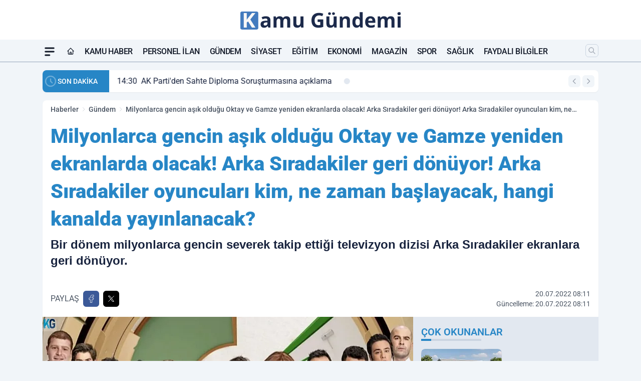

--- FILE ---
content_type: text/html; charset=UTF-8
request_url: https://www.kamugundemi.com/milyonlarca-gencin-asik-oldugu-oktay-ve-gamze-yeniden-ekranlarda-olacak-arka-siradakiler-geri-donuyor-arka-siradakiler-oyunculari-kim-ne-zaman-baslayacak-hangi-kanalda-yayinlanacak/8633
body_size: 38978
content:
<!doctype html>
<html lang="tr" prefix="og: https://ogp.me/ns# article: https://ogp.me/ns/article#" class="scroll-smooth text-gray-500 antialiased bg-mi-blue-gray-50 js-focus-visible translated-ltr">
<head>
<link rel="dns-prefetch" href="https://s.kamugundemi.com">
<link rel="preconnect" href="https://s.kamugundemi.com">
<link rel="dns-prefetch" href="https://i.kamugundemi.com">
<link rel="preconnect" href="https://i.kamugundemi.com">
<link rel="dns-prefetch" href="//adservice.google.com">
<link rel="dns-prefetch" href="//adservice.google.com.tr">
<link rel="dns-prefetch" href="//partner.googleadservices.com">
<link rel="dns-prefetch" href="//googleads.g.doubleclick.net">
<link rel="dns-prefetch" href="//securepubads.g.doubleclick.net">
<link rel="dns-prefetch" href="//tpc.googlesyndication.com">
<link rel="dns-prefetch" href="//pagead2.googlesyndication.com">
<link rel="dns-prefetch" href="//www.googletagservices.com">
<link rel="dns-prefetch" href="//www.googletagmanager.com">
<link rel="dns-prefetch" href="//www.google-analytics.com">
<link rel="preconnect" href="//www.google-analytics.com">
<link rel="dns-prefetch" href="//cdn.onesignal.com">
<script>
    const img = new Image();
    img.src = 'https://i.kamugundemi.com/c/80/448x252/s/dosya/haber/7698.jpg';
    img.fetchPriority = 'high';
</script>
<title>Milyonlarca gencin aşık olduğu Oktay ve Gamze yeniden ekranlarda olacak! Arka Sıradakiler geri dönüyor! Arka Sıradakiler oyuncuları kim, ne zaman başlayacak, hangi kanalda yayınlanacak?</title>
<meta name="title" content="Milyonlarca gencin aşık olduğu Oktay ve Gamze yeniden ekranlarda olacak! Arka Sıradakiler geri dönüyor! Arka Sıradakiler oyuncuları kim, ne zaman başlayacak, hangi kanalda yayınlanacak?">
<meta name="description" content="Bir dönem milyonlarca gencin severek takip ettiği televizyon dizisi Arka Sıradakiler ekranlara geri dönüyor.">
<meta name="datePublished" content="2022-07-20T08:11:44+03:00">
<meta name="dateModified" content="2022-07-20T08:11:44+03:00">
<meta name="url" content="https://www.kamugundemi.com/milyonlarca-gencin-asik-oldugu-oktay-ve-gamze-yeniden-ekranlarda-olacak-arka-siradakiler-geri-donuyor-arka-siradakiler-oyunculari-kim-ne-zaman-baslayacak-hangi-kanalda-yayinlanacak/8633/">
<meta name="articleSection" content="news">
<meta name="articleAuthor" content="Kamu Gündemi">
<style>
.mi-news-image{object-fit:cover;width:100%;height:100%;display:block}
body{font-display:swap}
</style>
<link rel="preload" href="https://s.kamugundemi.com/themes/wind/fonts/roboto-regular.woff2" as="font" type="font/woff2" crossorigin>
<link rel="preload" href="https://s.kamugundemi.com/themes/wind/fonts/roboto-500.woff2" as="font" type="font/woff2" crossorigin>
<link rel="preload" href="https://s.kamugundemi.com/themes/wind/fonts/roboto-600.woff2" as="font" type="font/woff2" crossorigin>
<link rel="preload" href="https://s.kamugundemi.com/themes/wind/fonts/roboto-700.woff2" as="font" type="font/woff2" crossorigin>
<link rel="preload" href="https://s.kamugundemi.com/themes/wind/fonts/roboto-800.woff2" as="font" type="font/woff2" crossorigin>
<link rel="preload" href="https://s.kamugundemi.com/themes/wind/fonts/roboto-900.woff2" as="font" type="font/woff2" crossorigin>
<style>@font-face{font-family:'Roboto';font-style:normal;font-weight:400;font-display:swap;src:url('https://s.kamugundemi.com/themes/wind/fonts/roboto-regular.woff2')format('woff2');unicode-range:U+0000-00FF,U+0100-017F,U+0130-0131,U+02BB-02BC,U+02C6,U+02DA,U+02DC,U+2000-206F,U+2074,U+20AC,U+2122,U+2191,U+2193,U+2212,U+2215,U+FEFF,U+FFFD}@font-face{font-family:'Roboto';font-style:normal;font-weight:700;font-display:swap;src:url('https://s.kamugundemi.com/themes/wind/fonts/roboto-700.woff2')format('woff2');unicode-range:U+0000-00FF,U+0100-017F,U+0130-0131,U+02BB-02BC,U+02C6,U+02DA,U+02DC,U+2000-206F,U+2074,U+20AC,U+2122,U+2191,U+2193,U+2212,U+2215,U+FEFF,U+FFFD}@font-face{font-family:'Roboto';font-style:normal;font-weight:600;font-display:swap;src:url('https://s.kamugundemi.com/themes/wind/fonts/roboto-600.woff2')format('woff2');unicode-range:U+0000-00FF,U+0100-017F,U+0130-0131,U+02BB-02BC,U+02C6,U+02DA,U+02DC,U+2000-206F,U+2074,U+20AC,U+2122,U+2191,U+2193,U+2212,U+2215,U+FEFF,U+FFFD}@font-face{font-family:'Roboto';font-style:normal;font-weight:500;font-display:swap;src:url('https://s.kamugundemi.com/themes/wind/fonts/roboto-500.woff2')format('woff2');unicode-range:U+0000-00FF,U+0100-017F,U+0130-0131,U+02BB-02BC,U+02C6,U+02DA,U+02DC,U+2000-206F,U+2074,U+20AC,U+2122,U+2191,U+2193,U+2212,U+2215,U+FEFF,U+FFFD}@font-face{font-family:'Roboto';font-style:normal;font-weight:800;font-display:swap;src:url('https://s.kamugundemi.com/themes/wind/fonts/roboto-800.woff2')format('woff2');unicode-range:U+0000-00FF,U+0100-017F,U+0130-0131,U+02BB-02BC,U+02C6,U+02DA,U+02DC,U+2000-206F,U+2074,U+20AC,U+2122,U+2191,U+2193,U+2212,U+2215,U+FEFF,U+FFFD}@font-face{font-family:'Roboto';font-style:normal;font-weight:900;font-display:swap;src:url('https://s.kamugundemi.com/themes/wind/fonts/roboto-900.woff2')format('woff2');unicode-range:U+0000-00FF,U+0100-017F,U+0130-0131,U+02BB-02BC,U+02C6,U+02DA,U+02DC,U+2000-206F,U+2074,U+20AC,U+2122,U+2191,U+2193,U+2212,U+2215,U+FEFF,U+FFFD}</style>
<link rel="preload" href="https://s.kamugundemi.com/themes/wind/fonts/roboto-regular.woff2" as="font" type="font/woff2" crossorigin>
<link rel="preload" href="https://s.kamugundemi.com/themes/wind/fonts/roboto-500.woff2" as="font" type="font/woff2" crossorigin>
<link rel="preload" href="https://s.kamugundemi.com/themes/wind/fonts/roboto-600.woff2" as="font" type="font/woff2" crossorigin>
<link rel="preload" href="https://s.kamugundemi.com/themes/wind/fonts/roboto-700.woff2" as="font" type="font/woff2" crossorigin>
<link rel="preload" href="https://s.kamugundemi.com/themes/wind/fonts/roboto-800.woff2" as="font" type="font/woff2" crossorigin>
<link rel="preload" href="https://s.kamugundemi.com/themes/wind/fonts/roboto-900.woff2" as="font" type="font/woff2" crossorigin>
<style>@font-face{font-family:'Roboto';font-style:normal;font-weight:400;font-display:swap;src:url('https://s.kamugundemi.com/themes/wind/fonts/roboto-regular.woff2')format('woff2');unicode-range:U+0000-00FF,U+0100-017F,U+0130-0131,U+02BB-02BC,U+02C6,U+02DA,U+02DC,U+2000-206F,U+2074,U+20AC,U+2122,U+2191,U+2193,U+2212,U+2215,U+FEFF,U+FFFD}@font-face{font-family:'Roboto';font-style:normal;font-weight:700;font-display:swap;src:url('https://s.kamugundemi.com/themes/wind/fonts/roboto-700.woff2')format('woff2');unicode-range:U+0000-00FF,U+0100-017F,U+0130-0131,U+02BB-02BC,U+02C6,U+02DA,U+02DC,U+2000-206F,U+2074,U+20AC,U+2122,U+2191,U+2193,U+2212,U+2215,U+FEFF,U+FFFD}@font-face{font-family:'Roboto';font-style:normal;font-weight:600;font-display:swap;src:url('https://s.kamugundemi.com/themes/wind/fonts/roboto-600.woff2')format('woff2');unicode-range:U+0000-00FF,U+0100-017F,U+0130-0131,U+02BB-02BC,U+02C6,U+02DA,U+02DC,U+2000-206F,U+2074,U+20AC,U+2122,U+2191,U+2193,U+2212,U+2215,U+FEFF,U+FFFD}@font-face{font-family:'Roboto';font-style:normal;font-weight:500;font-display:swap;src:url('https://s.kamugundemi.com/themes/wind/fonts/roboto-500.woff2')format('woff2');unicode-range:U+0000-00FF,U+0100-017F,U+0130-0131,U+02BB-02BC,U+02C6,U+02DA,U+02DC,U+2000-206F,U+2074,U+20AC,U+2122,U+2191,U+2193,U+2212,U+2215,U+FEFF,U+FFFD}@font-face{font-family:'Roboto';font-style:normal;font-weight:800;font-display:swap;src:url('https://s.kamugundemi.com/themes/wind/fonts/roboto-800.woff2')format('woff2');unicode-range:U+0000-00FF,U+0100-017F,U+0130-0131,U+02BB-02BC,U+02C6,U+02DA,U+02DC,U+2000-206F,U+2074,U+20AC,U+2122,U+2191,U+2193,U+2212,U+2215,U+FEFF,U+FFFD}@font-face{font-family:'Roboto';font-style:normal;font-weight:900;font-display:swap;src:url('https://s.kamugundemi.com/themes/wind/fonts/roboto-900.woff2')format('woff2');unicode-range:U+0000-00FF,U+0100-017F,U+0130-0131,U+02BB-02BC,U+02C6,U+02DA,U+02DC,U+2000-206F,U+2074,U+20AC,U+2122,U+2191,U+2193,U+2212,U+2215,U+FEFF,U+FFFD}</style>
<style>
body, html {padding: 0px !important;margin: 0px !important;}.leading-tight {line-height: 1.25;}.font-black {font-weight: 900;}.text-3xl {font-size: 1.875rem;line-height: 2.25rem;}.py-2 {padding-bottom: .5rem;padding-top: .5rem;}.pb-5 {padding-bottom: 1.25rem;}.pt-0 {padding-top: 0;}.font-semibold {font-weight: 600;}.object-cover {object-fit: cover;}  .w-full { width: 100%; }.h-full { height: 100%; }.news-description {font-family: -apple-system, BlinkMacSystemFont, 'Segoe UI', sans-serif;font-weight: 600;font-size: clamp(1.125rem, 2.5vw, 1.5rem);line-height: 1.5;color: #374151;margin: 0 0 1.25rem 0;}  @media (min-width: 768px) {.news-description { line-height: 1.375; }}img[fetchpriority="high"] {content-visibility: auto;will-change: auto;}
</style>
<meta charset="UTF-8">
<link rel="preload" as="image" href="https://i.kamugundemi.com/c/80/740x417/s/dosya/haber/7698.jpg" fetchpriority="high">
<link rel="preload" href="/themes/wind/css/haber.min.css?v=2605" as="style">
<link rel="preload" href="https://s.kamugundemi.com/themes/wind/js/jquery-3.6.0.min.js" as="script">
<link rel="preload" href="https://s.kamugundemi.com/themes/wind/js/swiper-bundle.min.js" as="script">
<link rel="preload" href="https://s.kamugundemi.com/themes/wind/js/miapp.js" as="script">
<link rel="preload" href="https://s.kamugundemi.com/themes/wind/js/social-share-kit.js" as="script" fetchpriority="low">
<link rel="preload" href="https://s.kamugundemi.com/themes/wind/js/jquery.fancybox.min.js" as="script" fetchpriority="low">
<link rel="canonical" href="https://www.kamugundemi.com/milyonlarca-gencin-asik-oldugu-oktay-ve-gamze-yeniden-ekranlarda-olacak-arka-siradakiler-geri-donuyor-arka-siradakiler-oyunculari-kim-ne-zaman-baslayacak-hangi-kanalda-yayinlanacak/8633/" />
<link rel="index" title="Kamu Gündemi - Personel Alımı ve Gündem Haberleri" href="https://www.kamugundemi.com/" />
<link rel="image_src" href="https://i.kamugundemi.com/c/80/1280x720/s/dosya/haber/7698.jpg" type="image/jpeg" />
<link rel="search" type="application/opensearchdescription+xml" title="Kamu Gündemi Arama" href="https://www.kamugundemi.com/opensearch.xml" />
<link rel="alternate" type="application/rss+xml" title="Kamu Gündemi - Personel Alımı ve Gündem Haberleri rss beslemesi" href="https://www.kamugundemi.com/rss/" />
<meta name="image" content="https://i.kamugundemi.com/c/80/1280x720/s/dosya/haber/7698.jpg" />
<meta name="thumbnail_height" content="100" />
<meta name="thumbnail_width" content="100" />
<link rel="thumbnail" href="https://i.kamugundemi.com/c/80/100x100/s/dosya/haber/7698.jpg" type="image/jpeg" />
<meta name="dateCreated" content="2022-07-20T08:11:44+03:00" />
<meta name="dateUpdated" content="2022-07-20T08:11:44+03:00" />
<meta name="robots" content="index, follow, max-image-preview:large, max-snippet:-1, max-video-preview:-1" />
<meta name="google-site-verification" content="cD064e7mzmabcUQxEpmQ2dxeS94hIjJoil3EMZ2lt1c" />
<meta property="og:site_name" content="Kamu Gündemi" />
<meta property="og:url" content="https://www.kamugundemi.com/milyonlarca-gencin-asik-oldugu-oktay-ve-gamze-yeniden-ekranlarda-olacak-arka-siradakiler-geri-donuyor-arka-siradakiler-oyunculari-kim-ne-zaman-baslayacak-hangi-kanalda-yayinlanacak/8633/" />
<meta property="og:title" content="Milyonlarca gencin aşık olduğu Oktay ve Gamze yeniden ekranlarda olacak! Arka Sıradakiler geri dönüyor! Arka Sıradakiler oyuncuları kim, ne zaman başlayacak, hangi kanalda yayınlanacak?" />
<meta property="og:description" content="Bir dönem milyonlarca gencin severek takip ettiği televizyon dizisi Arka Sıradakiler ekranlara geri dönüyor." />
<meta property="og:image" content="https://i.kamugundemi.com/c/80/1280x720/s/dosya/haber/7698.jpg" />
<meta property="og:image:type" content="image/jpeg" />
<meta property="og:image:width" content="1280" />
<meta property="og:image:height" content="720" />
<meta property="og:image:alt" content="Milyonlarca gencin aşık olduğu Oktay ve Gamze yeniden ekranlarda olacak! Arka Sıradakiler geri dönüyor! Arka Sıradakiler oyuncuları kim, ne zaman başlayacak, hangi kanalda yayınlanacak?" />
<meta property="og:image:secure_url" content="https://i.kamugundemi.com/c/80/1280x720/s/dosya/haber/7698.jpg" />
<meta property="og:type" content="article" />
<meta property="og:locale" content="tr_TR" />
<meta property="twitter:account_id" content="" />
<meta name="twitter:card" content="summary_large_image" />
<meta name="twitter:url" content="https://www.kamugundemi.com/milyonlarca-gencin-asik-oldugu-oktay-ve-gamze-yeniden-ekranlarda-olacak-arka-siradakiler-geri-donuyor-arka-siradakiler-oyunculari-kim-ne-zaman-baslayacak-hangi-kanalda-yayinlanacak/8633/" />
<meta name="twitter:domain" content="https://www.kamugundemi.com/" />
<meta name="twitter:site" content="@" />
<meta name="twitter:title" content="Milyonlarca gencin aşık olduğu Oktay ve Gamze yeniden ekranlarda olacak! Arka Sıradakiler geri dönüyor! Arka Sıradakiler oyuncuları kim, ne zaman başlayacak, hangi kanalda yayınlanacak?" />
<meta name="twitter:description" content="Bir dönem milyonlarca gencin severek takip ettiği televizyon dizisi Arka Sıradakiler ekranlara geri dönüyor." />
<meta name="twitter:image:src" content="https://i.kamugundemi.com/c/80/1280x720/s/dosya/haber/7698.jpg" />
<meta property="article:published_time" content="2022-07-20T08:11:44+03:00" />
<meta property="article:modified_time" content="2022-07-20T08:11:44+03:00" />
<meta property="article:author" content="Kamu Gündemi" />
<meta property="article:section" content="Gündem" />
<meta property="article:opinion" content="false" />
<meta property="article:content_tier" content="free" />
<meta name="DC.Title" content="Milyonlarca gencin aşık olduğu Oktay ve Gamze yeniden ekranlarda olacak! Arka Sıradakiler geri dönüyor! Arka Sıradakiler oyuncuları kim, ne zaman başlayacak, hangi kanalda yayınlanacak?" />
<meta name="DC.Description" content="Bir dönem milyonlarca gencin severek takip ettiği televizyon dizisi Arka Sıradakiler ekranlara geri dönüyor." />
<meta name="DC.Creator" content="Kamu Gündemi" />
<meta name="DC.Subject" content="Milyonlarca gencin aşık olduğu Oktay ve Gamze yeniden ekranlarda olacak! Arka Sıradakiler geri dönüyor! Arka Sıradakiler oyuncuları kim, ne zaman başlayacak, hangi kanalda yayınlanacak?" />
<meta name="DC.Publisher" content="Kamu Gündemi" />
<meta name="DC.Contributor" content="Kamu Gündemi" />
<meta name="DC.Date" content="2022-07-20" />
<meta name="DC.Type" content="Text" />
<meta name="DC.Source" content="https://www.kamugundemi.com/milyonlarca-gencin-asik-oldugu-oktay-ve-gamze-yeniden-ekranlarda-olacak-arka-siradakiler-geri-donuyor-arka-siradakiler-oyunculari-kim-ne-zaman-baslayacak-hangi-kanalda-yayinlanacak/8633/" />
<meta name="DC.Language" content="tr-TR" /><meta name="viewport" content="width=device-width, initial-scale=1, shrink-to-fit=no">
<meta http-equiv="X-UA-Compatible" content="ie=edge">
<meta http-equiv="content-type" content="text/html; charset=utf-8" />
<style>
    .h-menu {
        display: block;
        font-size: .875rem;
        font-weight: 500;
        letter-spacing: -.025em;
        line-height: 1.25rem;
        padding: .5rem 0;
        position: relative;
        text-transform: uppercase
    }

    @media (min-width: 970px) {
        .h-menu {
            font-size:1rem;
            line-height: 1.5rem;
            padding: .5rem 0
        }
    }
</style>
<link href="/themes/wind/css/haber.min.css?v=2605" rel="stylesheet">
<style>
    [x-cloak] { display: none }@font-face{font-family:swiper-icons;src:url('data:application/font-woff;charset=utf-8;base64, [base64]//wADZ2x5ZgAAAywAAADMAAAD2MHtryVoZWFkAAABbAAAADAAAAA2E2+eoWhoZWEAAAGcAAAAHwAAACQC9gDzaG10eAAAAigAAAAZAAAArgJkABFsb2NhAAAC0AAAAFoAAABaFQAUGG1heHAAAAG8AAAAHwAAACAAcABAbmFtZQAAA/gAAAE5AAACXvFdBwlwb3N0AAAFNAAAAGIAAACE5s74hXjaY2BkYGAAYpf5Hu/j+W2+MnAzMYDAzaX6QjD6/4//Bxj5GA8AuRwMYGkAPywL13jaY2BkYGA88P8Agx4j+/8fQDYfA1AEBWgDAIB2BOoAeNpjYGRgYNBh4GdgYgABEMnIABJzYNADCQAACWgAsQB42mNgYfzCOIGBlYGB0YcxjYGBwR1Kf2WQZGhhYGBiYGVmgAFGBiQQkOaawtDAoMBQxXjg/wEGPcYDDA4wNUA2CCgwsAAAO4EL6gAAeNpj2M0gyAACqxgGNWBkZ2D4/wMA+xkDdgAAAHjaY2BgYGaAYBkGRgYQiAHyGMF8FgYHIM3DwMHABGQrMOgyWDLEM1T9/w8UBfEMgLzE////P/5//f/V/xv+r4eaAAeMbAxwIUYmIMHEgKYAYjUcsDAwsLKxc3BycfPw8jEQA/[base64]/uznmfPFBNODM2K7MTQ45YEAZqGP81AmGGcF3iPqOop0r1SPTaTbVkfUe4HXj97wYE+yNwWYxwWu4v1ugWHgo3S1XdZEVqWM7ET0cfnLGxWfkgR42o2PvWrDMBSFj/IHLaF0zKjRgdiVMwScNRAoWUoH78Y2icB/yIY09An6AH2Bdu/UB+yxopYshQiEvnvu0dURgDt8QeC8PDw7Fpji3fEA4z/PEJ6YOB5hKh4dj3EvXhxPqH/SKUY3rJ7srZ4FZnh1PMAtPhwP6fl2PMJMPDgeQ4rY8YT6Gzao0eAEA409DuggmTnFnOcSCiEiLMgxCiTI6Cq5DZUd3Qmp10vO0LaLTd2cjN4fOumlc7lUYbSQcZFkutRG7g6JKZKy0RmdLY680CDnEJ+UMkpFFe1RN7nxdVpXrC4aTtnaurOnYercZg2YVmLN/d/gczfEimrE/fs/bOuq29Zmn8tloORaXgZgGa78yO9/cnXm2BpaGvq25Dv9S4E9+5SIc9PqupJKhYFSSl47+Qcr1mYNAAAAeNptw0cKwkAAAMDZJA8Q7OUJvkLsPfZ6zFVERPy8qHh2YER+3i/BP83vIBLLySsoKimrqKqpa2hp6+jq6RsYGhmbmJqZSy0sraxtbO3sHRydnEMU4uR6yx7JJXveP7WrDycAAAAAAAH//wACeNpjYGRgYOABYhkgZgJCZgZNBkYGLQZtIJsFLMYAAAw3ALgAeNolizEKgDAQBCchRbC2sFER0YD6qVQiBCv/H9ezGI6Z5XBAw8CBK/m5iQQVauVbXLnOrMZv2oLdKFa8Pjuru2hJzGabmOSLzNMzvutpB3N42mNgZGBg4GKQYzBhYMxJLMlj4GBgAYow/P/PAJJhLM6sSoWKfWCAAwDAjgbRAAB42mNgYGBkAIIbCZo5IPrmUn0hGA0AO8EFTQAA');font-weight:400;font-style:normal}:root{--swiper-theme-color:#007aff}.swiper{margin-left:auto;margin-right:auto;position:relative;overflow:hidden;list-style:none;padding:0;z-index:1}.swiper-vertical>.swiper-wrapper{flex-direction:column}.swiper-wrapper{position:relative;width:100%;height:100%;z-index:1;display:flex;transition-property:transform;box-sizing:content-box}.swiper-android .swiper-slide,.swiper-wrapper{transform:translate3d(0px,0,0)}.swiper-pointer-events{touch-action:pan-y}.swiper-pointer-events.swiper-vertical{touch-action:pan-x}.swiper-slide{flex-shrink:0;width:100%;height:100%;position:relative;transition-property:transform}.swiper-slide-invisible-blank{visibility:hidden}.swiper-autoheight,.swiper-autoheight .swiper-slide{height:auto}.swiper-autoheight .swiper-wrapper{align-items:flex-start;transition-property:transform,height}.swiper-backface-hidden .swiper-slide{transform:translateZ(0);-webkit-backface-visibility:hidden;backface-visibility:hidden}.swiper-3d,.swiper-3d.swiper-css-mode .swiper-wrapper{perspective:1200px}.swiper-3d .swiper-cube-shadow,.swiper-3d .swiper-slide,.swiper-3d .swiper-slide-shadow,.swiper-3d .swiper-slide-shadow-bottom,.swiper-3d .swiper-slide-shadow-left,.swiper-3d .swiper-slide-shadow-right,.swiper-3d .swiper-slide-shadow-top,.swiper-3d .swiper-wrapper{transform-style:preserve-3d}.swiper-3d .swiper-slide-shadow,.swiper-3d .swiper-slide-shadow-bottom,.swiper-3d .swiper-slide-shadow-left,.swiper-3d .swiper-slide-shadow-right,.swiper-3d .swiper-slide-shadow-top{position:absolute;left:0;top:0;width:100%;height:100%;pointer-events:none;z-index:10}.swiper-3d .swiper-slide-shadow{background:rgba(0,0,0,.15)}.swiper-3d .swiper-slide-shadow-left{background-image:linear-gradient(to left,rgba(0,0,0,.5),rgba(0,0,0,0))}.swiper-3d .swiper-slide-shadow-right{background-image:linear-gradient(to right,rgba(0,0,0,.5),rgba(0,0,0,0))}.swiper-3d .swiper-slide-shadow-top{background-image:linear-gradient(to top,rgba(0,0,0,.5),rgba(0,0,0,0))}.swiper-3d .swiper-slide-shadow-bottom{background-image:linear-gradient(to bottom,rgba(0,0,0,.5),rgba(0,0,0,0))}.swiper-css-mode>.swiper-wrapper{overflow:auto;scrollbar-width:none;-ms-overflow-style:none}.swiper-css-mode>.swiper-wrapper::-webkit-scrollbar{display:none}.swiper-css-mode>.swiper-wrapper>.swiper-slide{scroll-snap-align:start start}.swiper-horizontal.swiper-css-mode>.swiper-wrapper{scroll-snap-type:x mandatory}.swiper-vertical.swiper-css-mode>.swiper-wrapper{scroll-snap-type:y mandatory}.swiper-centered>.swiper-wrapper::before{content:'';flex-shrink:0;order:9999}.swiper-centered.swiper-horizontal>.swiper-wrapper>.swiper-slide:first-child{margin-inline-start:var(--swiper-centered-offset-before)}.swiper-centered.swiper-horizontal>.swiper-wrapper::before{height:100%;min-height:1px;width:var(--swiper-centered-offset-after)}.swiper-centered.swiper-vertical>.swiper-wrapper>.swiper-slide:first-child{margin-block-start:var(--swiper-centered-offset-before)}.swiper-centered.swiper-vertical>.swiper-wrapper::before{width:100%;min-width:1px;height:var(--swiper-centered-offset-after)}.swiper-centered>.swiper-wrapper>.swiper-slide{scroll-snap-align:center center}:root{--swiper-navigation-size:44px}.swiper-button-next,.swiper-button-prev{position:absolute;top:50%;width:calc(var(--swiper-navigation-size)/ 44 * 27);height:var(--swiper-navigation-size);margin-top:calc(0px - (var(--swiper-navigation-size)/ 2));z-index:10;cursor:pointer;display:flex;align-items:center;justify-content:center;color:var(--swiper-navigation-color,var(--swiper-theme-color))}.swiper-button-next.swiper-button-disabled,.swiper-button-prev.swiper-button-disabled{opacity:.35;cursor:auto;pointer-events:none}.swiper-button-next:after,.swiper-button-prev:after{font-family:swiper-icons;font-size:var(--swiper-navigation-size);text-transform:none!important;letter-spacing:0;text-transform:none;font-variant:initial;line-height:1}.swiper-button-prev,.swiper-rtl .swiper-button-next{left:10px;right:auto}.swiper-button-prev:after,.swiper-rtl .swiper-button-next:after{content:'prev'}.swiper-button-next,.swiper-rtl .swiper-button-prev{right:10px;left:auto}.swiper-button-next:after,.swiper-rtl .swiper-button-prev:after{content:'next'}.swiper-button-lock{display:none}.swiper-pagination{position:absolute;text-align:center;transition:.3s opacity;transform:translate3d(0,0,0);z-index:10}.swiper-pagination.swiper-pagination-hidden{opacity:0}.swiper-horizontal>.swiper-pagination-bullets,.swiper-pagination-bullets.swiper-pagination-horizontal,.swiper-pagination-custom,.swiper-pagination-fraction{bottom:10px;left:0;width:100%}.swiper-pagination-bullets-dynamic{overflow:hidden;font-size:0}.swiper-pagination-bullets-dynamic .swiper-pagination-bullet{transform:scale(.33);position:relative}.swiper-pagination-bullets-dynamic .swiper-pagination-bullet-active{transform:scale(1)}.swiper-pagination-bullets-dynamic .swiper-pagination-bullet-active-main{transform:scale(1)}.swiper-pagination-bullets-dynamic .swiper-pagination-bullet-active-prev{transform:scale(.66)}.swiper-pagination-bullets-dynamic .swiper-pagination-bullet-active-prev-prev{transform:scale(.33)}.swiper-pagination-bullets-dynamic .swiper-pagination-bullet-active-next{transform:scale(.66)}.swiper-pagination-bullets-dynamic .swiper-pagination-bullet-active-next-next{transform:scale(.33)}.swiper-pagination-bullet{width:var(--swiper-pagination-bullet-width,var(--swiper-pagination-bullet-size,8px));height:var(--swiper-pagination-bullet-height,var(--swiper-pagination-bullet-size,8px));display:inline-block;border-radius:50%;background:var(--swiper-pagination-bullet-inactive-color,#000);opacity:var(--swiper-pagination-bullet-inactive-opacity, .2)}button.swiper-pagination-bullet{border:none;margin:0;padding:0;box-shadow:none;-webkit-appearance:none;appearance:none}.swiper-pagination-clickable .swiper-pagination-bullet{cursor:pointer}.swiper-pagination-bullet:only-child{display:none!important}.swiper-pagination-bullet-active{opacity:var(--swiper-pagination-bullet-opacity, 1);background:var(--swiper-pagination-color,var(--swiper-theme-color))}.swiper-pagination-vertical.swiper-pagination-bullets,.swiper-vertical>.swiper-pagination-bullets{right:10px;top:50%;transform:translate3d(0px,-50%,0)}.swiper-pagination-vertical.swiper-pagination-bullets .swiper-pagination-bullet,.swiper-vertical>.swiper-pagination-bullets .swiper-pagination-bullet{margin:var(--swiper-pagination-bullet-vertical-gap,6px) 0;display:block}.swiper-pagination-vertical.swiper-pagination-bullets.swiper-pagination-bullets-dynamic,.swiper-vertical>.swiper-pagination-bullets.swiper-pagination-bullets-dynamic{top:50%;transform:translateY(-50%);width:8px}.swiper-pagination-vertical.swiper-pagination-bullets.swiper-pagination-bullets-dynamic .swiper-pagination-bullet,.swiper-vertical>.swiper-pagination-bullets.swiper-pagination-bullets-dynamic .swiper-pagination-bullet{display:inline-block;transition:.2s transform,.2s top}.swiper-horizontal>.swiper-pagination-bullets .swiper-pagination-bullet,.swiper-pagination-horizontal.swiper-pagination-bullets .swiper-pagination-bullet{margin:0 var(--swiper-pagination-bullet-horizontal-gap,4px)}.swiper-horizontal>.swiper-pagination-bullets.swiper-pagination-bullets-dynamic,.swiper-pagination-horizontal.swiper-pagination-bullets.swiper-pagination-bullets-dynamic{left:50%;transform:translateX(-50%);white-space:nowrap}.swiper-horizontal>.swiper-pagination-bullets.swiper-pagination-bullets-dynamic .swiper-pagination-bullet,.swiper-pagination-horizontal.swiper-pagination-bullets.swiper-pagination-bullets-dynamic .swiper-pagination-bullet{transition:.2s transform,.2s left}.swiper-horizontal.swiper-rtl>.swiper-pagination-bullets-dynamic .swiper-pagination-bullet{transition:.2s transform,.2s right}.swiper-pagination-progressbar{background:rgba(0,0,0,.25);position:absolute}.swiper-pagination-progressbar .swiper-pagination-progressbar-fill{background:var(--swiper-pagination-color,var(--swiper-theme-color));position:absolute;left:0;top:0;width:100%;height:100%;transform:scale(0);transform-origin:left top}.swiper-rtl .swiper-pagination-progressbar .swiper-pagination-progressbar-fill{transform-origin:right top}.swiper-horizontal>.swiper-pagination-progressbar,.swiper-pagination-progressbar.swiper-pagination-horizontal,.swiper-pagination-progressbar.swiper-pagination-vertical.swiper-pagination-progressbar-opposite,.swiper-vertical>.swiper-pagination-progressbar.swiper-pagination-progressbar-opposite{width:100%;height:4px;left:0;top:0}.swiper-horizontal>.swiper-pagination-progressbar.swiper-pagination-progressbar-opposite,.swiper-pagination-progressbar.swiper-pagination-horizontal.swiper-pagination-progressbar-opposite,.swiper-pagination-progressbar.swiper-pagination-vertical,.swiper-vertical>.swiper-pagination-progressbar{width:4px;height:100%;left:0;top:0}.swiper-pagination-lock{display:none}.swiper-lazy-preloader{width:42px;height:42px;position:absolute;left:50%;top:50%;margin-left:-21px;margin-top:-21px;z-index:10;transform-origin:50%;box-sizing:border-box;border:4px solid var(--swiper-preloader-color,var(--swiper-theme-color));border-radius:50%;border-top-color:transparent;animation:swiper-preloader-spin 1s infinite linear}.swiper-lazy-preloader-white{--swiper-preloader-color:#fff}.swiper-lazy-preloader-black{--swiper-preloader-color:#000}@keyframes swiper-preloader-spin{0%{transform:rotate(0deg)}100%{transform:rotate(360deg)}}.swiper-fade.swiper-free-mode .swiper-slide{transition-timing-function:ease-out}.swiper-fade .swiper-slide{pointer-events:none;transition-property:opacity}.swiper-fade .swiper-slide .swiper-slide{pointer-events:none}.swiper-fade .swiper-slide-active,.swiper-fade .swiper-slide-active .swiper-slide-active{pointer-events:auto}.fancybox-active{height:auto}.fancybox-is-hidden{left:-9999px;margin:0;position:absolute!important;top:-9999px;visibility:hidden}.fancybox-container{-webkit-backface-visibility:hidden;height:100%;left:0;outline:none;position:fixed;-webkit-tap-highlight-color:transparent;top:0;-ms-touch-action:manipulation;touch-action:manipulation;transform:translateZ(0);width:100%;z-index:99992}.fancybox-container *{box-sizing:border-box}.fancybox-bg,.fancybox-inner,.fancybox-outer,.fancybox-stage{bottom:0;left:0;position:absolute;right:0;top:0}.fancybox-outer{-webkit-overflow-scrolling:touch;overflow-y:auto}.fancybox-bg{background:#000000;opacity:0;transition-duration:inherit;transition-property:opacity;transition-timing-function:cubic-bezier(.47,0,.74,.71)}.fancybox-is-open .fancybox-bg{opacity:.8;transition-timing-function:cubic-bezier(.22,.61,.36,1)}.fancybox-caption,.fancybox-infobar,.fancybox-navigation .fancybox-button,.fancybox-toolbar{direction:ltr;opacity:0;position:absolute;transition:opacity .25s ease,visibility 0s ease .25s;visibility:hidden;z-index:99997}.fancybox-show-caption .fancybox-caption,.fancybox-show-infobar .fancybox-infobar,.fancybox-show-nav .fancybox-navigation .fancybox-button,.fancybox-show-toolbar .fancybox-toolbar{opacity:1;transition:opacity .25s ease 0s,visibility 0s ease 0s;visibility:visible}.fancybox-infobar{color:#ccc;font-size:13px;-webkit-font-smoothing:subpixel-antialiased;height:44px;left:0;line-height:44px;min-width:44px;mix-blend-mode:difference;padding:0 10px;pointer-events:none;top:0;-webkit-touch-callout:none;-webkit-user-select:none;-moz-user-select:none;-ms-user-select:none;user-select:none}.fancybox-toolbar{right:0;top:0}.fancybox-stage{direction:ltr;overflow:visible;transform:translateZ(0);z-index:99994}.fancybox-is-open .fancybox-stage{overflow:hidden}.fancybox-slide{-webkit-backface-visibility:hidden;display:none;height:100%;left:0;outline:none;overflow:auto;-webkit-overflow-scrolling:touch;padding:10px;position:absolute;text-align:center;top:0;transition-property:transform,opacity;white-space:normal;width:100%;z-index:99994}.fancybox-slide:before{content:\"\";display:inline-block;font-size:0;height:100%;vertical-align:middle;width:0}.fancybox-is-sliding .fancybox-slide,.fancybox-slide--current,.fancybox-slide--next,.fancybox-slide--previous{display:block}.fancybox-slide--image{overflow:hidden;padding:10px 0}.fancybox-slide--image:before{display:none}.fancybox-slide--html{padding:6px}.fancybox-content{background:#fff;display:inline-block;margin:0;max-width:100%;overflow:auto;-webkit-overflow-scrolling:touch;padding:10px;position:relative;text-align:left;vertical-align:middle}.fancybox-slide--image .fancybox-content{animation-timing-function:cubic-bezier(.5,0,.14,1);-webkit-backface-visibility:hidden;background:transparent;background-repeat:no-repeat;background-size:100% 100%;left:0;max-width:none;overflow:visible;padding:0;position:absolute;top:0;transform-origin:top left;transition-property:transform,opacity;-webkit-user-select:none;-moz-user-select:none;-ms-user-select:none;user-select:none;z-index:99995}.fancybox-can-zoomOut .fancybox-content{cursor:zoom-out}.fancybox-can-zoomIn .fancybox-content{cursor:zoom-in}.fancybox-can-pan .fancybox-content,.fancybox-can-swipe .fancybox-content{cursor:grab}.fancybox-is-grabbing .fancybox-content{cursor:grabbing}.fancybox-container [data-selectable=true]{cursor:text}.fancybox-image,.fancybox-spaceball{background:transparent;border:0;height:100%;left:0;margin:0;max-height:none;max-width:none;padding:0;position:absolute;top:0;-webkit-user-select:none;-moz-user-select:none;-ms-user-select:none;user-select:none;width:100%}.fancybox-spaceball{z-index:1}.fancybox-slide--iframe .fancybox-content,.fancybox-slide--map .fancybox-content,.fancybox-slide--pdf .fancybox-content,.fancybox-slide--video .fancybox-content{height:100%;overflow:visible;padding:0;width:100%}.fancybox-slide--video .fancybox-content{background:#000}.fancybox-slide--map .fancybox-content{background:#e5e3df}.fancybox-slide--iframe .fancybox-content{background:#f8f8f8}.fancybox-iframe,.fancybox-video{background:transparent;border:0;display:block;height:100%;margin:0;overflow:hidden;padding:0;width:100%}.fancybox-iframe{left:0;position:absolute;top:0}.fancybox-error{background:#fff;cursor:default;max-width:400px;padding:40px;width:100%}.fancybox-error p{color:#444;font-size:16px;line-height:20px;margin:0;padding:0}.fancybox-button{border:0;border-radius:0;box-shadow:none;cursor:pointer;display:inline-block;height:60px;margin:0;padding:10px;position:relative;transition:color .2s;vertical-align:top;visibility:inherit;width:60px}.fancybox-button,.fancybox-button:link,.fancybox-button:visited{color:#ccc}.fancybox-button:hover{color:#fff}.fancybox-button:focus{outline:none}.fancybox-button.fancybox-focus{outline:1px dotted}.fancybox-button[disabled],.fancybox-button[disabled]:hover{color:#888;cursor:default;outline:none}.fancybox-button div{height:100%}.fancybox-button svg{display:block;height:100%;overflow:visible;position:relative;width:100%}.fancybox-button svg path{fill:currentColor;stroke-width:0}.fancybox-button--fsenter svg:nth-child(2),.fancybox-button--fsexit svg:first-child,.fancybox-button--pause svg:first-child,.fancybox-button--play svg:nth-child(2){display:none}.fancybox-progress{background:#ff5268;height:2px;left:0;position:absolute;right:0;top:0;transform:scaleX(0);transform-origin:0;transition-property:transform;transition-timing-function:linear;z-index:99998}.fancybox-close-small{background:transparent;border:0;border-radius:0;color:#ccc;cursor:pointer;opacity:.8;padding:8px;position:absolute;right:-12px;top:-10px;z-index:401}.fancybox-close-small:hover{color:#fff;opacity:1}.fancybox-slide--html .fancybox-close-small{color:currentColor;padding:10px;right:0;top:0}.fancybox-slide--image.fancybox-is-scaling .fancybox-content{overflow:hidden}.fancybox-is-scaling .fancybox-close-small,.fancybox-is-zoomable.fancybox-can-pan .fancybox-close-small{display:none}.fancybox-navigation .fancybox-button{background-clip:content-box;height:100px;opacity:0;position:absolute;top:calc(50% - 50px);width:70px}.fancybox-navigation .fancybox-button div{padding:7px}.fancybox-navigation .fancybox-button--arrow_left{left:0;left:env(safe-area-inset-left);padding:31px 26px 31px 6px}.fancybox-navigation .fancybox-button--arrow_right{padding:31px 6px 31px 26px;right:0;right:env(safe-area-inset-right)}.fancybox-caption{background:linear-gradient(0deg,rgba(0,0,0,.85) 0,rgba(0,0,0,.3) 50%,rgba(0,0,0,.15) 65%,rgba(0,0,0,.075) 75.5%,rgba(0,0,0,.037) 82.85%,rgba(0,0,0,.019) 88%,transparent);bottom:0;color:#eee;font-size:14px;font-weight:400;left:0;line-height:1.5;padding:75px 10px 25px;pointer-events:none;right:0;text-align:center;z-index:99996}@supports (padding:max(0px)){.fancybox-caption{padding:75px max(10px,env(safe-area-inset-right)) max(25px,env(safe-area-inset-bottom)) max(10px,env(safe-area-inset-left))}}.fancybox-caption--separate{margin-top:-50px}.fancybox-caption__body{max-height:50vh;overflow:auto;pointer-events:all}.fancybox-caption a,.fancybox-caption a:link,.fancybox-caption a:visited{color:#ccc;text-decoration:none}.fancybox-caption a:hover{color:#fff;text-decoration:underline}.fancybox-loading{animation:a 1s linear infinite;background:transparent;border:4px solid #888;border-bottom-color:#fff;border-radius:50%;height:50px;left:50%;margin:-25px 0 0 -25px;opacity:.7;padding:0;position:absolute;top:50%;width:50px;z-index:99999}@keyframes a{to{transform:rotate(1turn)}}.fancybox-animated{transition-timing-function:cubic-bezier(0,0,.25,1)}.fancybox-fx-slide.fancybox-slide--previous{opacity:0;transform:translate3d(-100%,0,0)}.fancybox-fx-slide.fancybox-slide--next{opacity:0;transform:translate3d(100%,0,0)}.fancybox-fx-slide.fancybox-slide--current{opacity:1;transform:translateZ(0)}.fancybox-fx-fade.fancybox-slide--next,.fancybox-fx-fade.fancybox-slide--previous{opacity:0;transition-timing-function:cubic-bezier(.19,1,.22,1)}.fancybox-fx-fade.fancybox-slide--current{opacity:1}.fancybox-fx-zoom-in-out.fancybox-slide--previous{opacity:0;transform:scale3d(1.5,1.5,1.5)}.fancybox-fx-zoom-in-out.fancybox-slide--next{opacity:0;transform:scale3d(.5,.5,.5)}.fancybox-fx-zoom-in-out.fancybox-slide--current{opacity:1;transform:scaleX(1)}.fancybox-fx-rotate.fancybox-slide--previous{opacity:0;transform:rotate(-1turn)}.fancybox-fx-rotate.fancybox-slide--next{opacity:0;transform:rotate(1turn)}.fancybox-fx-rotate.fancybox-slide--current{opacity:1;transform:rotate(0deg)}.fancybox-fx-circular.fancybox-slide--previous{opacity:0;transform:scale3d(0,0,0) translate3d(-100%,0,0)}.fancybox-fx-circular.fancybox-slide--next{opacity:0;transform:scale3d(0,0,0) translate3d(100%,0,0)}.fancybox-fx-circular.fancybox-slide--current{opacity:1;transform:scaleX(1) translateZ(0)}.fancybox-fx-tube.fancybox-slide--previous{transform:translate3d(-100%,0,0) scale(.1) skew(-10deg)}.fancybox-fx-tube.fancybox-slide--next{transform:translate3d(100%,0,0) scale(.1) skew(10deg)}.fancybox-fx-tube.fancybox-slide--current{transform:translateZ(0) scale(1)}@media (max-height:576px){.fancybox-slide{padding-left:6px;padding-right:6px}.fancybox-slide--image{padding:6px 0}.fancybox-close-small{right:-6px}.fancybox-slide--image .fancybox-close-small{background:#4e4e4e;color:#f2f4f6;height:36px;opacity:1;padding:6px;right:0;top:0;width:36px}.fancybox-caption{padding-left:12px;padding-right:12px}@supports (padding:max(0px)){.fancybox-caption{padding-left:max(12px,env(safe-area-inset-left));padding-right:max(12px,env(safe-area-inset-right))}}}.fancybox-share{background:#f4f4f4;border-radius:3px;max-width:90%;padding:30px;text-align:center}.fancybox-share h1{color:#222;font-size:35px;font-weight:700;margin:0 0 20px}.fancybox-share p{margin:0;padding:0}.fancybox-share__button{border:0;border-radius:3px;display:inline-block;font-size:14px;font-weight:700;line-height:40px;margin:0 5px 10px;min-width:130px;padding:0 15px;text-decoration:none;transition:all .2s;-webkit-user-select:none;-moz-user-select:none;-ms-user-select:none;user-select:none;white-space:nowrap}.fancybox-share__button:link,.fancybox-share__button:visited{color:#fff}.fancybox-share__button:hover{text-decoration:none}.fancybox-share__button--fb{background:#3b5998}.fancybox-share__button--fb:hover{background:#344e86}.fancybox-share__button--pt{background:#bd081d}.fancybox-share__button--pt:hover{background:#aa0719}.fancybox-share__button--tw{background:#1da1f2}.fancybox-share__button--tw:hover{background:#0d95e8}.fancybox-share__button svg{height:25px;margin-right:7px;position:relative;top:-1px;vertical-align:middle;width:25px}.fancybox-share__button svg path{fill:#fff}.fancybox-share__input{background:transparent;border:0;border-bottom:1px solid #d7d7d7;border-radius:0;color:#5d5b5b;font-size:14px;margin:10px 0 0;outline:none;padding:10px 15px;width:100%}.fancybox-thumbs{background:#ddd;bottom:0;display:none;margin:0;-webkit-overflow-scrolling:touch;-ms-overflow-style:-ms-autohiding-scrollbar;padding:2px 2px 4px;position:absolute;right:0;-webkit-tap-highlight-color:rgba(0,0,0,0);top:0;width:212px;z-index:99995}.fancybox-thumbs-x{overflow-x:auto;overflow-y:hidden}.fancybox-show-thumbs .fancybox-thumbs{display:block}.fancybox-show-thumbs .fancybox-inner{right:212px}.fancybox-thumbs__list{font-size:0;height:100%;list-style:none;margin:0;overflow-x:hidden;overflow-y:auto;padding:0;position:absolute;position:relative;white-space:nowrap;width:100%}.fancybox-thumbs-x .fancybox-thumbs__list{overflow:hidden}.fancybox-thumbs-y .fancybox-thumbs__list::-webkit-scrollbar{width:7px}.fancybox-thumbs-y .fancybox-thumbs__list::-webkit-scrollbar-track{background:#fff;border-radius:10px;box-shadow:inset 0 0 6px rgba(0,0,0,.3)}.fancybox-thumbs-y .fancybox-thumbs__list::-webkit-scrollbar-thumb{background:#2a2a2a;border-radius:10px}.fancybox-thumbs__list a{-webkit-backface-visibility:hidden;backface-visibility:hidden;background-color:rgba(0,0,0,.1);background-position:50%;background-repeat:no-repeat;background-size:cover;cursor:pointer;float:left;height:75px;margin:2px;max-height:calc(100% - 8px);max-width:calc(50% - 4px);outline:none;overflow:hidden;padding:0;position:relative;-webkit-tap-highlight-color:transparent;width:100px}.fancybox-thumbs__list a:before{border:6px solid #ff5268;bottom:0;content:\"\";left:0;opacity:0;position:absolute;right:0;top:0;transition:all .2s cubic-bezier(.25,.46,.45,.94);z-index:99991}.fancybox-thumbs__list a:focus:before{opacity:.5}.fancybox-thumbs__list a.fancybox-thumbs-active:before{opacity:1}@media (max-width:576px){.fancybox-thumbs{width:110px}.fancybox-show-thumbs .fancybox-inner{right:110px}.fancybox-thumbs__list a{max-width:calc(100% - 10px)}}.fancybox-slide--iframe .fancybox-content {width  : 400px!important;margin: 0;border-radius: 0.5rem!important;overflow: hidden!important;}.n-comment-success {position: absolute;width: 100%;height: 100%;background-color: rgba(255, 255, 255, .9);top: 0;left: 0;z-index: 999999;display: flex;justify-content: center;align-items: center;}.n-comment-icon-s{clear:both;color:#8bc34a;font-size: 70px;text-align: center;display: block;padding: 5px}.n-comment-icon-w{clear:both;color:#ff9800;font-size: 70px;text-align: center;display: block;padding: 5px}.n-commnet-title{font-size: 19px;color:#888888;text-align: center;padding: 5px 20px 30px 20px;}.n-close{display:inline-block;font-size:15px;font-weight:600;padding:5px 10px 5px 10px;border:1px solid #888888;margin-top:30px!important;border-radius: 0.5rem;}#Imageid{border-radius:0.5rem!important;overflow:hidden!important;}
</style><meta name="mobile-web-app-capable" content="yes">
<meta name="application-name" content="Kamu Gündemi - Personel Alımı ve Gündem Haberleri">
<link rel="manifest" href="/manifest.json">
<link rel="icon" href="https://s.kamugundemi.com/dosya/logo/kamu-gundemi-favicon.png">
<link rel="apple-touch-icon" href="https://s.kamugundemi.com/dosya/logo/kamu-gundemi-favicon.png">
<link rel="android-touch-icon" href="https://s.kamugundemi.com/dosya/logo/kamu-gundemi-favicon.png" />
<link rel="apple-touch-icon-precomposed" href="https://s.kamugundemi.com/c/80/114x114/s/dosya/logo/favicons/kamu-gundemi-favicon.png" />
<link rel="apple-touch-icon-precomposed" sizes="170x170" href="https://s.kamugundemi.com/c/80/114x114/s/dosya/logo/favicons/kamu-gundemi-favicon.png" />
<link rel="apple-touch-icon" sizes="57x57" href="https://s.kamugundemi.com/c/80/57x57/s/dosya/logo/favicons/kamu-gundemi-favicon.png">
<link rel="apple-touch-icon" sizes="60x60" href="https://s.kamugundemi.com/c/80/60x60/s/dosya/logo/favicons/kamu-gundemi-favicon.png">
<link rel="apple-touch-icon" sizes="72x72" href="https://s.kamugundemi.com/c/80/72x72/s/dosya/logo/favicons/kamu-gundemi-favicon.png">
<link rel="apple-touch-icon" sizes="76x76" href="https://s.kamugundemi.com/c/80/76x76/s/dosya/logo/favicons/kamu-gundemi-favicon.png">
<link rel="apple-touch-icon" sizes="114x114" href="https://s.kamugundemi.com/c/80/114x114/s/dosya/logo/favicons/kamu-gundemi-favicon.png">
<link rel="apple-touch-icon" sizes="120x120" href="https://s.kamugundemi.com/c/80/120x120/s/dosya/logo/favicons/kamu-gundemi-favicon.png">
<link rel="apple-touch-icon" sizes="144x144" href="https://s.kamugundemi.com/c/80/144x144/s/dosya/logo/favicons/kamu-gundemi-favicon.png">
<link rel="apple-touch-icon" sizes="152x152" href="https://s.kamugundemi.com/c/80/152x152/s/dosya/logo/favicons/kamu-gundemi-favicon.png">
<link rel="apple-touch-icon" sizes="180x180" href="https://s.kamugundemi.com/c/80/180x180/s/dosya/logo/favicons/kamu-gundemi-favicon.png">
<link rel="icon" type="image/png" sizes="512x512" href="https://s.kamugundemi.com/c/80/512x512/s/dosya/logo/favicons/kamu-gundemi-favicon.png">
<link rel="icon" type="image/png" sizes="384x384" href="https://s.kamugundemi.com/c/80/384x384/s/dosya/logo/favicons/kamu-gundemi-favicon.png">
<link rel="icon" type="image/png" sizes="192x192" href="https://s.kamugundemi.com/c/80/192x192/s/dosya/logo/favicons/kamu-gundemi-favicon.png">
<link rel="icon" type="image/png" sizes="152x152" href="https://s.kamugundemi.com/c/80/152x152/s/dosya/logo/favicons/kamu-gundemi-favicon.png">
<link rel="icon" type="image/png" sizes="144x144" href="https://s.kamugundemi.com/c/80/144x144/s/dosya/logo/favicons/kamu-gundemi-favicon.png">
<link rel="icon" type="image/png" sizes="128x128" href="https://s.kamugundemi.com/c/80/128x128/s/dosya/logo/favicons/kamu-gundemi-favicon.png">
<link rel="icon" type="image/png" sizes="96x96" href="https://s.kamugundemi.com/c/80/96x96/s/dosya/logo/favicons/kamu-gundemi-favicon.png">
<link rel="icon" type="image/png" sizes="72x72" href="https://s.kamugundemi.com/c/80/72x72/s/dosya/logo/favicons/kamu-gundemi-favicon.png">
<link rel="icon" type="image/png" sizes="32x32" href="https://s.kamugundemi.com/c/80/32x32/s/dosya/logo/favicons/kamu-gundemi-favicon.png">
<link rel="icon" type="image/png" sizes="16x16" href="https://s.kamugundemi.com/c/80/16x16/s/dosya/logo/favicons/kamu-gundemi-favicon.png">
<meta name="apple-mobile-web-app-status-bar-style" content="#ffffff">
<meta name="apple-mobile-web-app-title" content="Kamu Gündemi - Personel Alımı ve Gündem Haberleri">
<meta name="apple-mobile-web-app-status-bar-style" content="#ffffff" />
<meta name="msapplication-TileColor" content="#ffffff">
<meta name="msapplication-TileImage" content="https://s.kamugundemi.com/c/80/152x152/s/dosya/logo/favicons/kamu-gundemi-favicon.png">
<meta name="theme-color" content="#2786c6">
<script>
    if ('serviceWorker' in navigator) {
        navigator.serviceWorker.register('/serviceworker.js')
            .then(() => console.log('Service Worker Installed...'))
            .catch(err => console.error('Not supported browser!', err));
    }
</script>
<script src="https://cdn.onesignal.com/sdks/web/v16/OneSignalSDK.page.js" defer></script>
<script>
    window.OneSignalDeferred = window.OneSignalDeferred || [];
    OneSignalDeferred.push(async function(OneSignal) {
        await OneSignal.init({
            appId: "cf548c6c-b909-4194-8b9a-eae3e7cf9359",
        });
    });
</script>
    <!-- Google Tag Manager -->
<script>(function(w,d,s,l,i){w[l]=w[l]||[];w[l].push({'gtm.start':
new Date().getTime(),event:'gtm.js'});var f=d.getElementsByTagName(s)[0],
j=d.createElement(s),dl=l!='dataLayer'?'&l='+l:'';j.async=true;j.src=
'https://www.googletagmanager.com/gtm.js?id='+i+dl;f.parentNode.insertBefore(j,f);
})(window,document,'script','dataLayer','GTM-NHZZPNP4');</script>
<!-- End Google Tag Manager --><script defer data-domain="kamugundemi.com" src="https://app.kulgacdn.com/js/script.js"></script>
</head>
<body class="haber-detay bg-secondary bg-opacity-80 lg:bg-slate-100 font-misans text-gray-600 selection:bg-slate-300 selection:text-white">
    <!-- Google Tag Manager (noscript) -->
<noscript><iframe src="https://www.googletagmanager.com/ns.html?id=GTM-NHZZPNP4"
height="0" width="0" style="display:none;visibility:hidden"></iframe></noscript>
<!-- End Google Tag Manager (noscript) --><div class="bg-slate-100 max-w-md lg:max-w-full mx-auto">
<div class="bg-header relative z-10 hidden invisible lg:block lg:visible">
                <div class="container mx-auto grid grid-cols-1 justify-center">
            <div class="flex flex-wrap items-center justify-center px-0 py-3">
                <a class="w-fit h-auto" href="https://www.kamugundemi.com/">
                    <img class="items-center" src="https://s.kamugundemi.com/dosya/logo/svg/logo-ana.svg" width="320" height="40" alt="Kamu Gündemi - Personel Alımı ve Gündem Haberleri">
                </a>
            </div>
        </div>
    </div>
<header class="bg-slate-100 text-gray-900 sticky top-0 left-0 z-50 w-full border-b border-b-slate-400 hidden invisible lg:block lg:visible">
    <nav class="container mx-auto relative z-50 -mt-0.5 py-0">
        <div class="relative z-50 mx-auto flex justify-between">
            <ul class="flex items-center mt-1">
                <li class="hover:text-primary mr-5 flex place-items-center">
                    <button id="mi-desktop-menu-toggle" class="px-0 py-1" aria-label="Mega Menü">
                        <svg xmlns="http://www.w3.org/2000/svg" class="h-7 w-7 hover:text-primary" viewBox="0 0 20 20" fill="currentColor">
                            <path fill-rule="evenodd" d="M3 5a1 1 0 011-1h12a1 1 0 110 2H4a1 1 0 01-1-1zM3 10a1 1 0 011-1h12a1 1 0 110 2H4a1 1 0 01-1-1zM3 15a1 1 0 011-1h6a1 1 0 110 2H4a1 1 0 01-1-1z" clip-rule="evenodd" />
                        </svg>
                    </button>
                    <div id="mi-desktop-menu" class="invisible hidden absolute top-[46px] left-0 mt-0 w-full h-auto bg-white rounded-b-md overflow-hidden shadow-2xl border-t border-t-primary border-l border-l-slate-200 border-r border-r-slate-200 border-b border-b-slate-200 z-20">
                        <div class="w-full h-auto">
                            <div class="bg-white px-4">
                                <div class="container mx-auto grid grid-cols-1 lg:grid-cols-3 gap-0 lg:gap-6">
                                    <div class="col-span-2 grid grid-cols-1 lg:grid-cols-3 gap-0 lg:gap-6 px-4 lg:px-0">
                                                                            </div>
                                    <div class="col-span-1 grid grid-cols-1 gap-6 px-4 lg:px-0">
                                        <div class="flex flex-col items-center justify-center my-6 px-4 py-4 bg-slate-100 brd">
                                            <div class="w-auto">
                                                <img class="items-center" src="https://s.kamugundemi.com/dosya/logo/svg/logo-ana.svg" width="210" height="34" alt="Kamu Gündemi">
                                            </div>
                                            <p class="w-auto text-gray-500 text-sm pt-2">Kamu Gündemi</p>
                                            <p class="w-auto text-gray-500 text-sm">www.kamugundemi.com</p>
                                            <div class="w-full grid grid-cols-2 gap-3">
                                                <ul class="w-full divide-y divide-solid divide-slate-300 mt-3">
                                                                                                                                                            <li class="py-0.5"><a title="Hakkımızda" href="/sayfa/hakkimizda/" class="font-normal text-sm text-gray-600 hover:text-primary">Hakkımızda</a></li>
                                                                                                        <li class="py-0.5"><a title="Künye" href="/sayfa/kunye/" class="font-normal text-sm text-gray-600 hover:text-primary">Künye</a></li>
                                                                                                        <li class="py-0.5"><a title="Çerez Politikası" href="/sayfa/cerez-politikasi/" class="font-normal text-sm text-gray-600 hover:text-primary">Çerez Politikası</a></li>
                                                                                                    </ul>
                                                <ul class="w-full divide-y divide-solid divide-slate-300 mt-3">
                                                                                                        <li class="py-0.5"><a title="İletişim Bilgileri" href="/iletisim/" class="font-normal text-sm text-gray-600 hover:text-primary">İletişim Bilgileri</a></li>
                                                </ul>
                                            </div>
                                        </div>
                                    </div>
                                </div>
                            </div>
                            <div class="bg-slate-100 px-4">
                                <div class="container mx-auto grid grid-cols-1 lg:grid-cols-3 justify-between">
                                    <ul class="w-full grid grid-cols-2 lg:grid-cols-4 gap-4 px-4 lg:px-0 my-4 col-span-1 lg:col-span-2">
                                                                                                                                                                                                    </ul>
                                    <ul class="flex flex-wrap pt-0 lg:pt-4 pb-4 justify-center lg:justify-end">
                                                                                    <li class="ml-2 group flex flex-wrap items-center">
                                                <a title="Facebook Sayfası" href="https://www.facebook.com/kamugundemicom" target="_blank" rel="nofollow noopener noreferrer" class="w-8 h-8 focus:outline-none inline-flex items-center justify-center bg-cfacebook group-hover:bg-white rounded-md" aria-label="Facebook">
                                                    <svg xmlns="http://www.w3.org/2000/svg" aria-hidden="true" class="h-5 w-5 text-gray-100 group-hover:text-cfacebook" fill="none" viewBox="0 0 24 24" stroke="currentColor">
                                                        <path stroke="none" d="M0 0h24v24H0z" fill="none"/>
                                                        <path d="M7 10v4h3v7h4v-7h3l1 -4h-4v-2a1 1 0 0 1 1 -1h3v-4h-3a5 5 0 0 0 -5 5v2h-3" />
                                                    </svg>
                                                </a>
                                            </li>
                                                                                                                                                                    <li class="ml-2 group flex flex-wrap items-center">
                                                <a title="Instagram Sayfası" href="https://www.instagram.com/kamugundemi" target="_blank" rel="nofollow noopener noreferrer" class="w-8 h-8 focus:outline-none inline-flex items-center justify-center bg-cinstagram group-hover:bg-white rounded-md" aria-label="Instagram">
                                                    <svg xmlns="http://www.w3.org/2000/svg" aria-hidden="true" class="h-5 w-5 text-gray-100 group-hover:text-cinstagram" fill="none" viewBox="0 0 24 24" stroke="currentColor">
                                                        <path stroke="none" d="M0 0h24v24H0z" fill="none"/>
                                                        <rect x="4" y="4" width="16" height="16" rx="4" />
                                                        <circle cx="12" cy="12" r="3" />
                                                        <line x1="16.5" y1="7.5" x2="16.5" y2="7.501" />
                                                    </svg>
                                                </a>
                                            </li>
                                                                                                                                                                <li class="ml-2 group flex flex-wrap items-center">
                                            <a href="/rss/anasayfa/" class="w-8 h-8 focus:outline-none inline-flex items-center justify-center bg-crss group-hover:bg-white rounded-md" aria-label="RSS">
                                                <svg xmlns="http://www.w3.org/2000/svg" aria-hidden="true" class="h-5 w-5 text-gray-100 group-hover:text-crss" fill="none" viewBox="0 0 24 24" stroke="currentColor">
                                                    <path stroke-linecap="round" stroke-linejoin="round" d="M6 5c7.18 0 13 5.82 13 13M6 11a7 7 0 017 7m-6 0a1 1 0 11-2 0 1 1 0 012 0z" />
                                                </svg>
                                            </a>
                                        </li>
                                    </ul>
                                </div>
                            </div>
                        </div>
                    </div>
                </li>
                <li class="hover:text-primary mr-5 flex place-items-center">
                    <a href="https://www.kamugundemi.com/" class="h-home" aria-label="Ana Sayfa" title="Ana Sayfa">
                        <svg xmlns="http://www.w3.org/2000/svg" class="h-4 w-4 -mt-0.5" fill="none" viewBox="0 0 24 24" stroke="currentColor">
                            <path stroke-linecap="round" stroke-linejoin="round" stroke-width="2" d="M3 12l2-2m0 0l7-7 7 7M5 10v10a1 1 0 001 1h3m10-11l2 2m-2-2v10a1 1 0 01-1 1h-3m-6 0a1 1 0 001-1v-4a1 1 0 011-1h2a1 1 0 011 1v4a1 1 0 001 1m-6 0h6" />
                        </svg>
                    </a>
                </li>
                                                                                                                                            <li class="hover:text-primary mr-5">
                                <a href="/haberler/kamu-haberleri/" title="Kamu Haber" class="h-menu underline underline-offset-[11px] decoration-4 decoration-transparent hover:decoration-primary" >Kamu Haber</a>
                            </li>
                                                                                                                                                                                                                                                <li class="hover:text-primary mr-5">
                                <a href="/haberler/personel-ilanlari/" title="Personel İlan" class="h-menu underline underline-offset-[11px] decoration-4 decoration-transparent hover:decoration-primary" >Personel İlan</a>
                            </li>
                                                                                                                                                                                                                                                <li class="hover:text-primary mr-5">
                                <a href="/haberler/gundem/" title="Gündem" class="h-menu underline underline-offset-[11px] decoration-4 decoration-transparent hover:decoration-primary" >Gündem</a>
                            </li>
                                                                                                                                                                                                                                                <li class="hover:text-primary mr-5">
                                <a href="/haberler/siyaset/" title="Siyaset" class="h-menu underline underline-offset-[11px] decoration-4 decoration-transparent hover:decoration-primary" >Siyaset</a>
                            </li>
                                                                                                                                                                                                                                                <li class="hover:text-primary mr-5">
                                <a href="/haberler/egitim/" title="Eğitim" class="h-menu underline underline-offset-[11px] decoration-4 decoration-transparent hover:decoration-primary" >Eğitim</a>
                            </li>
                                                                                                                                                                                                                                                <li class="hover:text-primary mr-5 lg:hidden xl:block">
                                <a href="/haberler/ekonomi/" title="Ekonomi" class="h-menu underline underline-offset-[11px] decoration-4 decoration-transparent hover:decoration-primary" >Ekonomi</a>
                            </li>
                                                                                                                                                                                                                                                <li class="hover:text-primary mr-5 lg:hidden xl:block">
                                <a href="/haberler/magazin/" title="Magazin" class="h-menu underline underline-offset-[11px] decoration-4 decoration-transparent hover:decoration-primary" >Magazin</a>
                            </li>
                                                                                                                                                                                                                                                <li class="hover:text-primary mr-5 lg:hidden xl:block">
                                <a href="/haberler/spor/" title="Spor" class="h-menu underline underline-offset-[11px] decoration-4 decoration-transparent hover:decoration-primary" >Spor</a>
                            </li>
                                                                                                                                                                                                                                                <li class="hover:text-primary mr-5 lg:hidden xl:block">
                                <a href="/haberler/saglik/" title="Sağlık" class="h-menu underline underline-offset-[11px] decoration-4 decoration-transparent hover:decoration-primary" >Sağlık</a>
                            </li>
                                                                                                                                                                                                                                                <li class="hover:text-primary mr-5 lg:hidden xl:block">
                                <a href="/haberler/faydali-bilgiler/" title="Faydalı Bilgiler" class="h-menu underline underline-offset-[11px] decoration-4 decoration-transparent hover:decoration-primary" >Faydalı Bilgiler</a>
                            </li>
                                                                                                                                </ul>
            <ul class="flex items-center">
                                                <li class="ml-2 group flex flex-wrap items-center">
                    <button id="mi-desktop-search-toggle" class="h-search" aria-label="Arama">
                        <svg xmlns="http://www.w3.org/2000/svg" class="h-4 w-4 m-1 text-gray-400 group-hover:text-primary" fill="none" viewBox="0 0 24 24" stroke="currentColor">
                            <path stroke-linecap="round" stroke-linejoin="round" stroke-width="2" d="M21 21l-6-6m2-5a7 7 0 11-14 0 7 7 0 0114 0z" />
                        </svg>
                    </button>
                    <div id="mi-desktop-search" class="invisible hidden fixed inset-0 z-50 overflow-y-auto'" aria-labelledby="arama" role="dialog" aria-modal="true">
                        <div class="flex items-end justify-center min-h-screen px-4 text-center lg:items-center sm:block sm:p-0">
                            <div class="fixed inset-0 transition-opacity bg-slate-800 bg-opacity-60 backdrop-blur-sm" aria-hidden="true"></div>
                            <div class="inline-block w-full p-4 my-10 overflow-hidden text-left transition-all transform bg-white rounded-lg shadow-xl max-w-screen-sm">
                                <div class="flex justify-end">
                                    <button id="mi-desktop-search-close" class="text-gray-500 focus:outline-none hover:text-gray-600" aria-label="close">
                                        <svg xmlns="http://www.w3.org/2000/svg" class="h-6 w-6" viewBox="0 0 20 20" fill="currentColor">
                                            <path fill-rule="evenodd" d="M4.293 4.293a1 1 0 011.414 0L10 8.586l4.293-4.293a1 1 0 111.414 1.414L11.414 10l4.293 4.293a1 1 0 01-1.414 1.414L10 11.414l-4.293 4.293a1 1 0 01-1.414-1.414L8.586 10 4.293 5.707a1 1 0 010-1.414z" clip-rule="evenodd" />
                                        </svg>
                                    </button>
                                </div>
                                <div class="w-full p-4 pt-0">
                                    <span class="block text-center text-primary font-bold text-2xl -mt-4 pb-2 border-b">Arama / Arşiv</span>
                                    <form class="my-4" action="https://www.kamugundemi.com/arsiv/" method="get">
                                        <label class="block w-full text-sm font-medium text-gray-700 py-1">Tarihe Göre Arama:</label>
                                        <div class="flex">
                                            <input class="w-4/6 rounded-l-md text-gray-700 px-3 py-2 bg-slate-100 border-transparent focus:border-slate-300 focus:bg-white focus:ring-0" type="date" name="tarih" value="" required="">
                                            <button type="submit" class="w-2/6 md:w-36 rounded-r-md bg-primary text-white text-xs sm:text-base px-3 py-2 focus:outline-none hover:bg-secondary">Arşivi Getir</button>
                                        </div>
                                    </form>
                                    <form class="my-4" action="https://www.kamugundemi.com/arama/" method="get">
                                        <label class="block w-full text-sm font-medium text-gray-700 py-1">Kelimeye Göre Arama:</label>
                                        <div class="flex">
                                            <input class="w-4/6 rounded-l-md text-gray-700 px-3 py-2 bg-slate-100 border-transparent focus:border-slate-300 focus:bg-white focus:ring-0" type="text" name="aranan">
                                            <button type="submit" class="w-2/6 md:w-36 rounded-r-md bg-primary text-white text-xs sm:text-base px-3 py-2 focus:outline-none hover:bg-secondary">Haberlerde Ara</button>
                                        </div>
                                    </form>
                                    <p class="pt-3 pb-2 text-gray-700 font-normal text-center text-sm sm:text-base">Yukarıdaki arama formları aracılığı ile Kamu Gündemi arşivinde kelime, içerik, konu araması yapabilir veya gün-ay-yıl formatında tarih girerek tarihe göre haberleri listeleyebilirsiniz.</p>
                                </div>
                            </div>
                        </div>
                    </div>
                </li>
            </ul>
        </div>
    </nav>
</header><!-- Stick Banners -->
<div class="fixed_adv">
    <div class="sticky-ads-left advleft">
                    </div>
</div>
<div class="fixed_adv">
    <div class="sticky-ads-right advright">
                    </div>
</div>
<!-- Stick Banners End -->
                    <section class="hidden lg:block">
    <div class="max-w-full lg:max-w-screen-lg xl:max-w-screen-xl 2xl:max-w-screen-2xl bg-sdkbbg mx-auto mt-4 flex justify-between brd">
        <div class="w-40 flex flex-wrap items-center bg-sdkabg px-2 py-3">
            <svg xmlns="http://www.w3.org/2000/svg" class="h-4 w-4 mr-1.5 text-sdkatx animate-ping" fill="none" viewBox="0 0 24 24" stroke="currentColor">
                <path stroke-linecap="round" stroke-linejoin="round" stroke-width="2" d="M12 8v4l3 3m6-3a9 9 0 11-18 0 9 9 0 0118 0z" />
            </svg>
            <span class="text-sdkatx font-medium text-sm">SON DAKİKA</span>
        </div>
        <div class="swiper breaking-news w-full ml-5">
            <div class="w-16 h-16 bg-gradient-to-l from-sdkbbg absolute right-0 top-0 z-10"></div>
            <div class="swiper-wrapper flex items-center ml-2">
                                                        <a href="/ak-parti-den-sahte-diploma-sorusturmasina-aciklama/62598/" class="w-full font-normal text-sdkbtx swiper-slide swiper-slide-rv items-center"><span class="font-light mx-2" title="AK Parti'den Sahte Diploma Soruşturmasına açıklama" >14:30</span>AK Parti'den Sahte Diploma Soruşturmasına açıklama<span class="i-point-3 bg-sdkpt"></span></a>
                                                        <a href="/il-ilce-ve-koy-okullarina-temizlik-ve-guvenlik-gorevlisi-alimi-basladi/62590/" class="w-full font-normal text-sdkbtx swiper-slide swiper-slide-rv items-center"><span class="font-light mx-2" title="İl, ilçe ve köy okullarına Temizlik ve Güvenlik Görevlisi alımı başladı" >15:30</span>İl, ilçe ve köy okullarına Temizlik ve Güvenlik Görevlisi alımı başladı<span class="i-point-3 bg-sdkpt"></span></a>
                                                        <a href="/galatasaray-yunus-akgun-ile-2029-a-kadar-uzatti/62585/" class="w-full font-normal text-sdkbtx swiper-slide swiper-slide-rv items-center"><span class="font-light mx-2" title="Galatasaray, Yunus Akgün ile 2029'a kadar uzattı" >12:02</span>Galatasaray, Yunus Akgün ile 2029'a kadar uzattı<span class="i-point-3 bg-sdkpt"></span></a>
                                                        <a href="/izmir-de-11-ilcede-planli-su-kesintisi-basliyor-iste-ilce-ilce-kesinti-takvimi/62577/" class="w-full font-normal text-sdkbtx swiper-slide swiper-slide-rv items-center"><span class="font-light mx-2" title="İzmir'de 11 ilçede planlı su kesintisi başlıyor: İşte ilçe ilçe kesinti takvimi" >09:46</span>İzmir’de 11 ilçede planlı su kesintisi başlıyor: İşte ilçe ilçe kesinti takvimi<span class="i-point-3 bg-sdkpt"></span></a>
                                                        <a href="/genelkurmay-baskani-selcuk-bayraktaroglu-oldu-iste-terfi-olan-generaller/62576/" class="w-full font-normal text-sdkbtx swiper-slide swiper-slide-rv items-center"><span class="font-light mx-2" title="Genelkurmay Başkanı Selçuk Bayraktaroğlu oldu: İşte terfi olan generaller" >09:03</span>Genelkurmay Başkanı Selçuk Bayraktaroğlu oldu: İşte terfi olan generaller<span class="i-point-3 bg-sdkpt"></span></a>
                            </div>
        </div>
        <div class="w-24 pr-2">
            <div class="float-right flex flex-wrap py-2.5 space-x-1 relative">
                <button class="h-nav-btn group h-swiper-button-prev" aria-label="Önceki Haber">
                    <svg xmlns="http://www.w3.org/2000/svg" class="h-4 w-4 m-1 text-gray-400 group-hover:text-sdkabg" fill="none" viewBox="0 0 24 24" stroke="currentColor">
                        <path stroke-linecap="round" stroke-linejoin="round" stroke-width="2" d="M15 19l-7-7 7-7" />
                    </svg>
                </button>
                <button class="h-nav-btn group h-swiper-button-next" aria-label="Sonraki Haber">
                    <svg xmlns="http://www.w3.org/2000/svg" class="h-4 w-4 m-1 text-gray-400 group-hover:text-sdkabg" fill="none" viewBox="0 0 24 24" stroke="currentColor">
                        <path stroke-linecap="round" stroke-linejoin="round" stroke-width="2" d="M9 5l7 7-7 7" />
                    </svg>
                </button>
            </div>
        </div>
    </div>
</section>
<section class="bg-sdkbbg block lg:hidden">
    <div class="mx-auto flex">
        <div class="w-22 bg-sdkabg px-2 py-3">
            <div class="flex items-center">
                <svg xmlns="http://www.w3.org/2000/svg" class="h-4 w-4 mr-1 text-white animate-ping" fill="none" viewBox="0 0 24 24" stroke="currentColor">
                    <path stroke-linecap="round" stroke-linejoin="round" stroke-width="2" d="M12 8v4l3 3m6-3a9 9 0 11-18 0 9 9 0 0118 0z" />
                </svg>
                <span class="text-sdkatx font-medium text-sm flex-none">SON</span>
            </div>
            <div class="flex-none text-sdkatx font-bold text-sm">DAKİKA</div>
        </div>
        <div class="max-w-max swiper breaking-news-m">
            <div class="swiper-wrapper h-[64px]">
                                    <div class="px-4 w-full h-[64px] flex items-center overflow-hidden swiper-slide">
                        <a href="/ak-parti-den-sahte-diploma-sorusturmasina-aciklama/62598/" class="h-[46px] line-clamp-2 overflow-hidden text-sdkbtx" title="AK Parti'den Sahte Diploma Soruşturmasına açıklama" >AK Parti'den Sahte Diploma Soruşturmasına açıklama</a>
                    </div>
                                    <div class="px-4 w-full h-[64px] flex items-center overflow-hidden swiper-slide">
                        <a href="/il-ilce-ve-koy-okullarina-temizlik-ve-guvenlik-gorevlisi-alimi-basladi/62590/" class="h-[46px] line-clamp-2 overflow-hidden text-sdkbtx" title="İl, ilçe ve köy okullarına Temizlik ve Güvenlik Görevlisi alımı başladı" >İl, ilçe ve köy okullarına Temizlik ve Güvenlik Görevlisi alımı başladı</a>
                    </div>
                                    <div class="px-4 w-full h-[64px] flex items-center overflow-hidden swiper-slide">
                        <a href="/galatasaray-yunus-akgun-ile-2029-a-kadar-uzatti/62585/" class="h-[46px] line-clamp-2 overflow-hidden text-sdkbtx" title="Galatasaray, Yunus Akgün ile 2029'a kadar uzattı" >Galatasaray, Yunus Akgün ile 2029'a kadar uzattı</a>
                    </div>
                                    <div class="px-4 w-full h-[64px] flex items-center overflow-hidden swiper-slide">
                        <a href="/izmir-de-11-ilcede-planli-su-kesintisi-basliyor-iste-ilce-ilce-kesinti-takvimi/62577/" class="h-[46px] line-clamp-2 overflow-hidden text-sdkbtx" title="İzmir'de 11 ilçede planlı su kesintisi başlıyor: İşte ilçe ilçe kesinti takvimi" >İzmir’de 11 ilçede planlı su kesintisi başlıyor: İşte ilçe ilçe kesinti takvimi</a>
                    </div>
                                    <div class="px-4 w-full h-[64px] flex items-center overflow-hidden swiper-slide">
                        <a href="/genelkurmay-baskani-selcuk-bayraktaroglu-oldu-iste-terfi-olan-generaller/62576/" class="h-[46px] line-clamp-2 overflow-hidden text-sdkbtx" title="Genelkurmay Başkanı Selçuk Bayraktaroğlu oldu: İşte terfi olan generaller" >Genelkurmay Başkanı Selçuk Bayraktaroğlu oldu: İşte terfi olan generaller</a>
                    </div>
                            </div>
        </div>
    </div>
</section>
    <main id="infinite-wrapper">
    <div class="infinite-content">
<div class="hidden text-kr-1 bg-kr-1 decoration-kr-1"></div>
<div class="hidden text-kr-2 bg-kr-2 decoration-kr-2"></div>
<div class="hidden text-kr-3 bg-kr-3 decoration-kr-3"></div>
<div class="hidden text-kr-4 bg-kr-4 decoration-kr-4"></div>
<div class="hidden text-kr-5 bg-kr-5 decoration-kr-5"></div>
<div class="hidden text-kr-6 bg-kr-6 decoration-kr-6"></div>
<div class="hidden text-kr-7 bg-kr-7 decoration-kr-7"></div>
<div class="hidden text-kr-8 bg-kr-8 decoration-kr-8"></div>
<div class="hidden text-kr-9 bg-kr-9 decoration-kr-9"></div>
<div class="hidden text-kr-10 bg-kr-10 decoration-kr-10"></div>
<div class="hidden select-none"></div>
                                <div class="max-w-full lg:max-w-screen-lg xl:max-w-screen-xl 2xl:max-w-screen-2xl mx-auto bg-white mt-4 mb-0 lg:mt-4 lg:mb-4 rounded-0 lg:brd-full">
                        <a class="block" href="/merkezi-atama-taban-puanlari-2022-lisans-66-onlisans-67-lise-69-kpssyle-atama-yapilan-iller-ve-kadrolar/8632/" id="infinite-next" title="Merkezi atama taban puanları 2022! Lisans 66, önlisans 67, lise 69 KPSS'yle atama yapılan iller ve kadrolar"></a>
                <article id="news-article-news-id-8633" class="articleBody grid grid-cols-1 lg:grid-cols-3 gap-0" property="articleBody">
        <div class="col-span-1 lg:col-span-3">
            <ul class="text-sm px-4 py-2 flex lg:flex overflow-x-scroll lg:overflow-visible">
                <li>
                    <a href="/" title="Kamu Gündemi, haber, son dakika" class="font-medium text-gray-600 transition-colors duration-150 hover:text-primary" rel="home">Haberler</a>
                </li>
                <li class="flex items-center">
                    <span class="mx-1">
                        <svg xmlns="http://www.w3.org/2000/svg" class="h-3 w-3 text-gray-300" fill="none" viewBox="0 0 24 24" stroke="currentColor" stroke-width="2">
                            <path stroke-linecap="round" stroke-linejoin="round" d="M9 5l7 7-7 7" />
                        </svg>
                    </span>
                    <a href="/haberler/gundem/" title="Gündem kategorisindeki tüm haberler" class="font-medium text-gray-600 transition-colors duration-150 hover:text-primary break-normal whitespace-nowrap" rel="category">Gündem</a>
                </li>
                <li class="flex items-center">
                    <span class="mx-1">
                        <svg xmlns="http://www.w3.org/2000/svg" class="h-3 w-3 text-gray-300" fill="none" viewBox="0 0 24 24" stroke="currentColor" stroke-width="2">
                            <path stroke-linecap="round" stroke-linejoin="round" d="M9 5l7 7-7 7" />
                        </svg>
                    </span>
                    <span class="font-medium text-gray-600 line-clamp-1" rel="detail">Milyonlarca gencin aşık olduğu Oktay ve Gamze yeniden ekranlarda olacak! Arka Sıradakiler geri dönüyor! Arka Sıradakiler oyuncuları kim, ne zaman başlayacak, hangi kanalda yayınlanacak?</span>
                </li>
            </ul>
            <header class="px-4">
                <h1 class="font-mibitter font-black text-3xl lg:text-[2.50rem] 2xl:text-[2.75rem] text-mititle leading-tight lg:leading-snug 2xl:leading-tight py-2 news-title">Milyonlarca gencin aşık olduğu Oktay ve Gamze yeniden ekranlarda olacak! Arka Sıradakiler geri dönüyor! Arka Sıradakiler oyuncuları kim, ne zaman başlayacak, hangi kanalda yayınlanacak?</h1>
                <h2 class="font-semibold text-xl lg:text-2xl 2xl:text-2xl text-midesc leading-snug pt-0 pb-5 news-description">Bir dönem milyonlarca gencin severek takip ettiği televizyon dizisi Arka Sıradakiler ekranlara geri dönüyor.</h2>
            </header>
            <div class="flex flex-wrap lg:flex-nowrap items-center mb-4">
                                <div class="w-full flex">
                    <div class="w-full px-4 flex flex-wrap items-center gap-0 lg:gap-x-2">
                        <span class="hidden lg:block">PAYLAŞ</span>
                        <ul class="flex flex-wrap justify-center lg:justify-end ssk-group">
                            <li class="group flex flex-wrap items-center ml-0 lg:ml-2">
                                <a href="javascript:;" class="w-8 h-8 focus:outline-none inline-flex items-center justify-center bg-cfacebook group-hover:bg-slate-100 rounded-md ssk ssk-facebook" title="Facebook'ta Paylaş" aria-label="Facebook'ta Paylaş">
                                    <svg xmlns="http://www.w3.org/2000/svg" aria-hidden="true" class="h-5 w-5 text-gray-100 group-hover:text-cfacebook" fill="none" viewBox="0 0 24 24" stroke="currentColor">
                                        <path stroke="none" d="M0 0h24v24H0z" fill="none"/>
                                        <path d="M7 10v4h3v7h4v-7h3l1 -4h-4v-2a1 1 0 0 1 1 -1h3v-4h-3a5 5 0 0 0 -5 5v2h-3" />
                                    </svg>
                                </a>
                            </li>
                            <li class="ml-2 group flex flex-wrap items-center">
                                <a href="javascript:;" class="w-8 h-8 focus:outline-none inline-flex items-center justify-center bg-ctwitter group-hover:bg-slate-100 rounded-md ssk ssk-twitter" title="X'te Paylaş" aria-label="X'te Paylaş">
                                    <svg xmlns="http://www.w3.org/2000/svg" class="h-4 w-4 text-gray-100 group-hover:text-ctwitter" viewBox="0 0 24 24" stroke="currentColor" stroke-width="1.5" fill="none" stroke-linecap="round" stroke-linejoin="round">
                                        <path stroke="none" d="M0 0h24v24H0z" fill="none"/>
                                        <path d="M4 4l11.733 16h4.267l-11.733 -16z" />
                                        <path d="M4 20l6.768 -6.768m2.46 -2.46l6.772 -6.772" />
                                    </svg>
                                </a>
                            </li>
                        </ul>
                    </div>
                    <div class="w-full flex items-center justify-end pr-4">
                        <ul class="text-xs lg:text-sm">
                            <li class="flex justify-end">
                                <time datetime='2022-07-20T08:11:44+03:00'><i class="fa fa-clock-o"></i> 20.07.2022 08:11</time>
                            </li>
                            <li class="flex justify-end">
                                <time datetime='2022-07-20T08:11:44+03:00'>Güncelleme: 20.07.2022 08:11</time>
                            </li>
                                                    </ul>
                    </div>
                </div>
            </div>
        </div>
        <div class="col-span-1 lg:col-span-2">
            <div class="w-full">
                <div class="px-0">
                                            <a href="https://i.kamugundemi.com/c/80/1280x720/s/dosya/haber/7698.jpg" class="data-fancybox" data-fancybox="" data-caption="Milyonlarca gencin aşık olduğu Oktay ve Gamze yeniden ekranlarda olacak! Arka Sıradakiler geri dönüyor! Arka Sıradakiler oyuncuları kim, ne zaman başlayacak, hangi kanalda yayınlanacak?" title="Haber Görselini Büyük Boyutta Göster">
                            <figure class="h-full w-full">
                                <picture>
                                    <source media="(min-width: 1110px)" srcset="https://i.kamugundemi.com/c/80/740x417/s/dosya/haber/7698.jpg">
                                    <source media="(min-width: 970px)" srcset="https://i.kamugundemi.com/c/80/647x364/s/dosya/haber/7698.jpg">
                                    <source height="252" width="448" srcset="https://i.kamugundemi.com/c/80/448x252/s/dosya/haber/7698.jpg">
                                    <img fetchpriority="high" class="mi-news-image" src="https://i.kamugundemi.com/c/80/740x417/s/dosya/haber/7698.jpg" alt="Milyonlarca gencin aşık olduğu Oktay ve Gamze yeniden ekranlarda olacak! Arka Sıradakiler geri dönüyor! Arka Sıradakiler oyuncuları kim, ne zaman başlayacak, hangi kanalda yayınlanacak?" height="417" width="740" fetchpriority="high" loading="eager" decoding="sync">
                                </picture>
                            </figure>
                        </a>
                                        <div class="px-2 lg:px-4 py-1.5 flex items-center justify-between border-b border-solid border-b-slate-200">
                        <div class="flex items-center justify-center w-1/2">
                                                                                                                                <figure class="block h-[39px] md:h-[52px] w-[39px] md:w-[52px]">
                                        <picture class="block h-[39px] md:h-[52px] w-[39px] md:w-[52px]">
                                            <source media="(min-width: 1110px)" data-srcset="https://i.kamugundemi.com/c/80/57x57/s/dosya/editor/370x370/kamu-gundemi.jpg">
                                            <source media="(min-width: 970px)" data-srcset="https://i.kamugundemi.com/c/80/48x48/s/dosya/editor/370x370/kamu-gundemi.jpg">
                                            <source data-srcset="https://i.kamugundemi.com/c/80/53x53/s/dosya/editor/370x370/kamu-gundemi.jpg">
                                            <img class="h-[39px] md:h-[52px] w-[39px] md:w-[52px] rounded-full border-2 border-dashed lazyload" src="https://s.kamugundemi.com/themes/wind/images/pmi.svg" data-src="https://i.kamugundemi.com/c/80/85x85/s/dosya/editor/370x370/kamu-gundemi.jpg" alt="Kamu Gündemi" height="57" width="57">
                                        </picture>
                                    </figure>
                                                                <a href="/editor-haberleri/kamu-gundemi/" title="Kamu Gündemi Haberleri" class="w-full px-2 pt-0.5 font-semibold text-sm lg:text-base hover:text-primary">Kamu Gündemi<span class="block font-light text-sm">Editör</span></a>
                                                    </div>
                        <div class="w-1/2 flex items-center justify-end">
                                                            <div class="flex items-center justify-center text-xs lg:text-sm"> TAKİP ET                                    <a href="https://news.google.com/publications/CAAqKggKIiRDQklTRlFnTWFoRUtEMnRoYlhWbmRXNWtaVzFwTG1OdmJTZ0FQAQ?ceid=TR:tr&oc=3" target="_blank" rel="noopener noreferrer nofollow" class="ml-1 w-[98px] lg:w-[130px] h-[30px] lg:h-[40px]  bg-white hover:bg-slate-200 flex items-center justify-center border px-1 pt-0.5 overflow-hidden rounded-md" title="Google News ile Takip Et"><img class="w-[85px] lg:w-[108px] h-[15px] lg:h-[19px]" src="[data-uri]" width="108" height="19" alt="Google News ile Takip Et" />
                                    </a>
                                </div>
                                                    </div>
                    </div>
                </div>
                                                                                                            <div class="news-detail px-4">
                        <p><p>Bir dönem ekranlara damga vurmuş ve milyonlarca kişiden oluşmuş bir izleyici kitlesine sahip olmuş olan Arka Sıradakiler dizisi ekranlara geri dönmeye hazırlanıyor.                                <p>İlk olarak 2007 yıllında izleyiciler ile Fox TV ekranlarında buluşan gençlik dizisinin geri döneceği haberi dizinin eski oyuncusundan geldi. Dizinin sevenleri için müjde niteliğinde olan haber diziinin eski oyuncusu olan ve Yadigar karakterine hayat veren Temmuz Karikutel tarafından verildi.                                                                                                        <p>Yayınlandığı dönemlerde ekranlara damga vurmuş, reytingleri alt üst etmiş ve genç, yaşlı pek çok kişi tarafından sevilmiş olan dizinin geri dönüş haberi ile birlikte, dizinin pek çok seveni heyecanlandı.<p>İlk olarak 2007 yılında hayata geçirilen lise dizisi projesi 2012 yılına kadar yayın hayatına devam etmişti. Dizinin toplamda 193 bölümü hem Fox TV'de hem de TNT ekranlara gelerek izleyicilerle buluşmuştu.<p>Yadigar karakterine hayat veren Temmuz Karikutal ile Birol Güven'in geçtiğimiz günlerde birlikte paylaştığı fotoğraflar Arka Sıradakiler hayranlarını heyecanlandırırken, çok sayıda kişi ise dizinin geri dönüp dönmeyeceğini merak etti.<p><img alt="Milyonlarca gencin aşık olduğu Oktay ve Gamze yeniden ekranlarda olacak! Arka Sıradakiler geri dönüyor! Arka Sıradakiler oyuncuları kim, ne zaman başlayacak, hangi kanalda yayınlanacak? - Resim : 1" height="800" src="https://i.kamugundemi.com/dosya/arka-siradakiler-kamugundemi-2.jpg" width="600"/>                                <p>Yadigar karakterine hayat veren Temmuz Karikutal ise dizinin 10 yıl aradan sonra farklı bir konseptle ekranlara döneceğini belirtti. Karikutal'in açıklamalarından sonra dizinin sevenleri, oyuncu kadrosunu, dizinin ne zaman başlayacağını ve hangi kanalda yayınlanacağını merakla aratmaya başladı.                                                                                                        <h3>Arka Sıradakiler Oyuncu Kadrosu</h3><p>Dizinin yeniden ekranlara dönüşünün eski oyuncusu tarafından duyurulmasının ardından oyuncu kadrosu merak konusu olsa da, henüz oyuncu kadrosu ile ilgili resmi bir açıklama bulunmuyor. ancak dizinin geçmiş dönemdeki oyuncu kadrosu şu şekilde;<ul> <li>Bülent Çetinaslan</li> <li>Sevda Dalgıç</li> <li>Sinem Öztürk</li> <li>Temmuz Karikutal</li> <li>Pelin Akil</li> <li>Fırat Çöloğlu</li> <li>Bülent Emin Yarar</li> <li>Gözde Mukavelat</li> <li>Gürbey İleri</li> <li>Barış Atay</li> <li>Mehmet Ulay</li> <li>Onur Adıgüzelü</li> <li>Deniz Yorulmazer</li> <li>Merve Erdoğan</li> <li>Barış Bükel</li> <li>Betül Kızılok Bavli</li></ul><h3>Arka Sıradakikler Ne Zaman Hangi Kanalda Başlayacak?</h3><p><img alt="Milyonlarca gencin aşık olduğu Oktay ve Gamze yeniden ekranlarda olacak! Arka Sıradakiler geri dönüyor! Arka Sıradakiler oyuncuları kim, ne zaman başlayacak, hangi kanalda yayınlanacak? - Resim : 2" height="450" src="https://i.kamugundemi.com/dosya/arka-siradakiler-kamugundemi-3.jpg" width="800"/><p>Geçmiş dönemlerde Fox TV ve TNT ekranlarında izleyicilerle buluşan sevilen dizinin görü dönmesi ile birlikte hangi kanalda yayın hayatına başlayacağı merak konusu oldu. Bir dönem oldukça büyük bir kitleye sahip olan dizi ile ilgili yaşanan gelişmeler en son haberler olarak Kamu Gündemi'nde yer alacak...                                                                    </div>
                            </div>
                                                                                                                                                                                                                                <div class="px-4">
                                                <div class="w-full bg-slate-100 brd mb-4 px-3 py-3">
                            <div class="flex items-center justify-between border-b border-b-slate-300 pb-2 mb-3">
                                                                <span class="w-1/2 font-semibold text-sm lg:text-base"></span>
                                <div class="w-1/2 flex items-center justify-end text-right">
                                                                                                                    <svg xmlns="http://www.w3.org/2000/svg" class="h-[24px] w-[24px] pt-0.5 text-gray-400" viewBox="0 0 20 20" fill="currentColor">
                                            <path fill-rule="evenodd" d="M18 10a8 8 0 11-16 0 8 8 0 0116 0zm-6-3a2 2 0 11-4 0 2 2 0 014 0zm-2 4a5 5 0 00-4.546 2.916A5.986 5.986 0 0010 16a5.986 5.986 0 004.546-2.084A5 5 0 0010 11z" clip-rule="evenodd" />
                                        </svg>
                                        <a href="/editor-haberleri/kamu-gundemi/" title="Kamu Gündemi Haberleri" class="w-auto px-2 pt-0.5 font-semibold text-sm lg:text-base hover:text-primary">Kamu Gündemi</a>
                                                                    </div>
                            </div>
                            <div class="flex flex-wrap items-center justify-center lg:justify-between gap-0 lg:gap-2">
                                <span class="hidden lg:block">PAYLAŞ</span>
                                <ul class="flex flex-wrap justify-center lg:justify-end ssk-group">
                                    <li class="group flex flex-wrap items-center ml-0 lg:ml-2">
                                        <a href="javascript:;" class="w-8 h-8 focus:outline-none inline-flex items-center justify-center bg-cfacebook group-hover:bg-white rounded-md ssk ssk-facebook" title="Facebook'ta Paylaş" aria-label="Facebook'ta Paylaş">
                                            <svg xmlns="http://www.w3.org/2000/svg" aria-hidden="true" class="h-5 w-5 text-gray-100 group-hover:text-cfacebook" fill="currentColor" viewBox="0 0 24 24" stroke="currentColor">
                                                <path d="M7 10v4h3v7h4v-7h3l1 -4h-4v-2a1 1 0 0 1 1 -1h3v-4h-3a5 5 0 0 0 -5 5v2h-3" />
                                            </svg>
                                        </a>
                                    </li>
                                    <li class="ml-2 group flex flex-wrap items-center">
                                        <a href="javascript:;" class="w-8 h-8 focus:outline-none inline-flex items-center justify-center bg-ctwitter group-hover:bg-white rounded-md ssk ssk-twitter" title="X'te Paylaş" aria-label="X'te Paylaş">
                                            <svg xmlns="http://www.w3.org/2000/svg" class="h-5 w-5 text-gray-100 group-hover:text-ctwitter" viewBox="0 0 24 24" stroke="currentColor" stroke-width="1.5" fill="none" stroke-linecap="round" stroke-linejoin="round">
                                                <path stroke="none" d="M0 0h24v24H0z" fill="none"/>
                                                <path d="M4 4l11.733 16h4.267l-11.733 -16z" />
                                                <path d="M4 20l6.768 -6.768m2.46 -2.46l6.772 -6.772" />
                                            </svg>
                                        </a>
                                    </li>
                                    <li class="ml-2 group flex flex-wrap items-center">
                                        <a href="javascript:;" class="w-8 h-8 focus:outline-none inline-flex items-center justify-center bg-clinkedin group-hover:bg-white rounded-md ssk ssk-linkedin" title="Linkedin'de Paylaş" aria-label="Linkedin'de Paylaş">
                                            <svg xmlns="http://www.w3.org/2000/svg" aria-hidden="true" class="h-5 w-5 text-gray-100 group-hover:text-clinkedin" fill="currentColor" viewBox="0 0 448 512" stroke="currentColor">
                                                <path d="M100.28 448H7.4V148.9h92.88zM53.79 108.1C24.09 108.1 0 83.5 0 53.8a53.79 53.79 0 0 1 107.58 0c0 29.7-24.1 54.3-53.79 54.3zM447.9 448h-92.68V302.4c0-34.7-.7-79.2-48.29-79.2-48.29 0-55.69 37.7-55.69 76.7V448h-92.78V148.9h89.08v40.8h1.3c12.4-23.5 42.69-48.3 87.88-48.3 94 0 111.28 61.9 111.28 142.3V448z" />
                                            </svg>
                                        </a>
                                    </li>
                                    <li class="ml-2 group flex flex-wrap items-center">
                                        <a href="javascript:;" class="w-8 h-8 focus:outline-none inline-flex items-center justify-center bg-cpinterest group-hover:bg-white rounded-md ssk ssk-pinterest" title="Pinterest'ta Paylaş" aria-label="Pinterest'ta Paylaş">
                                            <svg xmlns="http://www.w3.org/2000/svg" aria-hidden="true" class="h-5 w-5 text-gray-100 group-hover:text-cpinterest" fill="currentColor" viewBox="0 0 384 512" stroke="currentColor">
                                                <path d="M204 6.5C101.4 6.5 0 74.9 0 185.6 0 256 39.6 296 63.6 296c9.9 0 15.6-27.6 15.6-35.4 0-9.3-23.7-29.1-23.7-67.8 0-80.4 61.2-137.4 140.4-137.4 68.1 0 118.5 38.7 118.5 109.8 0 53.1-21.3 152.7-90.3 152.7-24.9 0-46.2-18-46.2-43.8 0-37.8 26.4-74.4 26.4-113.4 0-66.2-93.9-54.2-93.9 25.8 0 16.8 2.1 35.4 9.6 50.7-13.8 59.4-42 147.9-42 209.1 0 18.9 2.7 37.5 4.5 56.4 3.4 3.8 1.7 3.4 6.9 1.5 50.4-69 48.6-82.5 71.4-172.8 12.3 23.4 44.1 36 69.3 36 106.2 0 153.9-103.5 153.9-196.8C384 71.3 298.2 6.5 204 6.5z" />
                                            </svg>
                                        </a>
                                    </li>
                                    <li class="ml-2 group flex flex-wrap items-center">
                                        <a target="_blank" href="https://api.whatsapp.com/send?text='Milyonlarca gencin aşık olduğu Oktay ve Gamze yeniden ekranlarda olacak! Arka Sıradakiler geri dönüyor! Arka Sıradakiler oyuncuları kim, ne zaman başlayacak, hangi kanalda yayınlanacak?' haberi https://www.kamugundemi.com/milyonlarca-gencin-asik-oldugu-oktay-ve-gamze-yeniden-ekranlarda-olacak-arka-siradakiler-geri-donuyor-arka-siradakiler-oyunculari-kim-ne-zaman-baslayacak-hangi-kanalda-yayinlanacak/8633/" data-action="share/whatsapp/share" class="w-8 h-8 focus:outline-none inline-flex items-center justify-center bg-cwhatsapp group-hover:bg-white rounded-md ssk ssk-whatsapp" title="WhatsApp ile Gönder" rel="noopener noreferrer nofollow" aria-label="WhatsApp ile Gönder">
                                            <svg xmlns="http://www.w3.org/2000/svg" aria-hidden="true" class="h-6 w-6 text-gray-100 group-hover:text-cwhatsapp" fill="none" viewBox="0 0 24 24" stroke-width="2" stroke="currentColor">
                                                <path d="M3 21l1.65 -3.8a9 9 0 1 1 3.4 2.9l-5.05 .9" />
                                                <path d="M9 10a0.5 .5 0 0 0 1 0v-1a0.5 .5 0 0 0 -1 0v1a5 5 0 0 0 5 5h1a0.5 .5 0 0 0 0 -1h-1a0.5 .5 0 0 0 0 1" />
                                            </svg>
                                        </a>
                                    </li>
                                </ul>
                            </div>
                        </div>
                    </div>
                                                                                                                                                                                                                                                                                                                                                                                                                                                                                            <div id="yorum-islem" class="px-4 mb-4">
                    <a data-fancybox="" data-type="iframe" href="/yorum/haber/8633/" class="bg-white hover:bg-slate-100 w-full flex items-center justify-center text-xl font-bold py-2 border border-slate-200 hover:border-slate-100 brd" title="Habere Yorum Yaz">
                <svg xmlns="http://www.w3.org/2000/svg" class="h-6 w-6 text-primary mr-3" fill="none" viewBox="0 0 24 24" stroke="currentColor" stroke-width="2">
                    <path stroke-linecap="round" stroke-linejoin="round" d="M8 10h.01M12 10h.01M16 10h.01M9 16H5a2 2 0 01-2-2V6a2 2 0 012-2h14a2 2 0 012 2v8a2 2 0 01-2 2h-5l-5 5v-5z" />
                </svg>
                İlk Yorum Yazan Sen Ol!
            </a>
            </div>
                                                                                                                                                                                                                                                                                                                                                                                                                                                                                                    <section class="relative px-4 mb-4">
    <div class="px-0 lg:max-w-screen-lg xl:max-w-screen-xl mx-auto flex flex-wrap items-center justify-start w-full font-semibold text-xl text-primary mb-4">
        <h3 class="w-full uppercase font-mibitter">Bakmadan Geçme</h3>
        <div class="w-[20px] h-1 bg-primary"></div>
        <div class="w-[100px] h-1 bg-slate-300"></div>
    </div>
    <div class="grid grid-cols-1 lg:grid-cols-2 gap-4 mt-4">
                    <a title="Adıyaman Belediye Başkanı Abdurrahman Tutdere görevine iade edildi" href="/adiyaman-belediye-baskani-abdurrahman-tutdere-gorevine-iade-edildi/62584/" class="group bg-slate-100 shadow-sm overflow-hidden focus:outline-none hover:bg-primary brd">
                <figure>
                    <picture>
                        <source media="(min-width: 4410px)" data-srcset="https://i.kamugundemi.com/c/80/413x233/s/dosya/haber/adiyaman-belediye-baskani-abdu_1754462805_RcOAYb.jpg, https://i.kamugundemi.com/c/80/826x466/s/dosya/haber/adiyaman-belediye-baskani-abdu_1754462805_RcOAYb.jpg 2x">
                        <source media="(min-width: 1110px)" data-srcset="https://i.kamugundemi.com/c/80/346x195/s/dosya/haber/adiyaman-belediye-baskani-abdu_1754462805_RcOAYb.jpg, https://i.kamugundemi.com/c/80/692x390/s/dosya/haber/adiyaman-belediye-baskani-abdu_1754462805_RcOAYb.jpg 2x">
                        <source media="(min-width: 970px)" data-srcset="https://i.kamugundemi.com/c/80/299x169/s/dosya/haber/adiyaman-belediye-baskani-abdu_1754462805_RcOAYb.jpg, https://i.kamugundemi.com/c/80/598x338/s/dosya/haber/adiyaman-belediye-baskani-abdu_1754462805_RcOAYb.jpg 2x">
                        <source data-srcset="https://i.kamugundemi.com/c/80/416x234/s/dosya/haber/adiyaman-belediye-baskani-abdu_1754462805_RcOAYb.jpg, https://i.kamugundemi.com/c/80/832x468/s/dosya/haber/adiyaman-belediye-baskani-abdu_1754462805_RcOAYb.jpg 2x">
                        <img class="object-cover w-full h-max lazyload" src="https://s.kamugundemi.com/themes/wind/images/pmi.svg" data-src="https://i.kamugundemi.com/c/80/832x468/s/dosya/haber/adiyaman-belediye-baskani-abdu_1754462805_RcOAYb.jpg" alt="Adıyaman Belediye Başkanı Abdurrahman Tutdere görevine iade edildi" height="233" width="413">
                    </picture>
                </figure>
                <div class="w-full h-[58px] flex items-center mt-2.5 mb-2">
                    <span class="block font-medium text-lg 2xl:text-xl text-gray-700 px-3 leading-snug tracking-tight overflow-hidden group-hover:text-white line-clamp-2">Adıyaman Belediye Başkanı Abdurrahman Tutdere görevine iade edildi</span>
                </div>
            </a>
                    <a title="2025-2026 eğitim yılı ne zaman başlıyor? Okulların açılmasına kaç gün kaldı?" href="/2025-2026-egitim-yili-ne-zaman-basliyor-okullarin-acilmasina-kac-gun-kaldi/62583/" class="group bg-slate-100 shadow-sm overflow-hidden focus:outline-none hover:bg-primary brd">
                <figure>
                    <picture>
                        <source media="(min-width: 4410px)" data-srcset="https://i.kamugundemi.com/c/80/413x233/s/dosya/haber/2025-2026-egitim-yili-ne-zaman_1754462495_pLcx6A.jpg, https://i.kamugundemi.com/c/80/826x466/s/dosya/haber/2025-2026-egitim-yili-ne-zaman_1754462495_pLcx6A.jpg 2x">
                        <source media="(min-width: 1110px)" data-srcset="https://i.kamugundemi.com/c/80/346x195/s/dosya/haber/2025-2026-egitim-yili-ne-zaman_1754462495_pLcx6A.jpg, https://i.kamugundemi.com/c/80/692x390/s/dosya/haber/2025-2026-egitim-yili-ne-zaman_1754462495_pLcx6A.jpg 2x">
                        <source media="(min-width: 970px)" data-srcset="https://i.kamugundemi.com/c/80/299x169/s/dosya/haber/2025-2026-egitim-yili-ne-zaman_1754462495_pLcx6A.jpg, https://i.kamugundemi.com/c/80/598x338/s/dosya/haber/2025-2026-egitim-yili-ne-zaman_1754462495_pLcx6A.jpg 2x">
                        <source data-srcset="https://i.kamugundemi.com/c/80/416x234/s/dosya/haber/2025-2026-egitim-yili-ne-zaman_1754462495_pLcx6A.jpg, https://i.kamugundemi.com/c/80/832x468/s/dosya/haber/2025-2026-egitim-yili-ne-zaman_1754462495_pLcx6A.jpg 2x">
                        <img class="object-cover w-full h-max lazyload" src="https://s.kamugundemi.com/themes/wind/images/pmi.svg" data-src="https://i.kamugundemi.com/c/80/832x468/s/dosya/haber/2025-2026-egitim-yili-ne-zaman_1754462495_pLcx6A.jpg" alt="2025-2026 eğitim yılı ne zaman başlıyor? Okulların açılmasına kaç gün kaldı?" height="233" width="413">
                    </picture>
                </figure>
                <div class="w-full h-[58px] flex items-center mt-2.5 mb-2">
                    <span class="block font-medium text-lg 2xl:text-xl text-gray-700 px-3 leading-snug tracking-tight overflow-hidden group-hover:text-white line-clamp-2">2025-2026 eğitim yılı ne zaman başlıyor? Okulların açılmasına kaç gün kaldı?</span>
                </div>
            </a>
                    <a title="TMO 2025 fındık alım fiyatlarını açıkladı" href="/tmo-2025-findik-alim-fiyatlarini-acikladi/62582/" class="group bg-slate-100 shadow-sm overflow-hidden focus:outline-none hover:bg-primary brd">
                <figure>
                    <picture>
                        <source media="(min-width: 4410px)" data-srcset="https://i.kamugundemi.com/c/80/413x233/s/dosya/haber/tmo-2025-findik-alim-fiyatlari_1754462137_b7Z0x6.jpg, https://i.kamugundemi.com/c/80/826x466/s/dosya/haber/tmo-2025-findik-alim-fiyatlari_1754462137_b7Z0x6.jpg 2x">
                        <source media="(min-width: 1110px)" data-srcset="https://i.kamugundemi.com/c/80/346x195/s/dosya/haber/tmo-2025-findik-alim-fiyatlari_1754462137_b7Z0x6.jpg, https://i.kamugundemi.com/c/80/692x390/s/dosya/haber/tmo-2025-findik-alim-fiyatlari_1754462137_b7Z0x6.jpg 2x">
                        <source media="(min-width: 970px)" data-srcset="https://i.kamugundemi.com/c/80/299x169/s/dosya/haber/tmo-2025-findik-alim-fiyatlari_1754462137_b7Z0x6.jpg, https://i.kamugundemi.com/c/80/598x338/s/dosya/haber/tmo-2025-findik-alim-fiyatlari_1754462137_b7Z0x6.jpg 2x">
                        <source data-srcset="https://i.kamugundemi.com/c/80/416x234/s/dosya/haber/tmo-2025-findik-alim-fiyatlari_1754462137_b7Z0x6.jpg, https://i.kamugundemi.com/c/80/832x468/s/dosya/haber/tmo-2025-findik-alim-fiyatlari_1754462137_b7Z0x6.jpg 2x">
                        <img class="object-cover w-full h-max lazyload" src="https://s.kamugundemi.com/themes/wind/images/pmi.svg" data-src="https://i.kamugundemi.com/c/80/832x468/s/dosya/haber/tmo-2025-findik-alim-fiyatlari_1754462137_b7Z0x6.jpg" alt="TMO 2025 fındık alım fiyatlarını açıkladı" height="233" width="413">
                    </picture>
                </figure>
                <div class="w-full h-[58px] flex items-center mt-2.5 mb-2">
                    <span class="block font-medium text-lg 2xl:text-xl text-gray-700 px-3 leading-snug tracking-tight overflow-hidden group-hover:text-white line-clamp-2">TMO 2025 fındık alım fiyatlarını açıkladı</span>
                </div>
            </a>
                    <a title="İzmir'de 11 ilçede planlı su kesintisi başlıyor: İşte ilçe ilçe kesinti takvimi" href="/izmir-de-11-ilcede-planli-su-kesintisi-basliyor-iste-ilce-ilce-kesinti-takvimi/62577/" class="group bg-slate-100 shadow-sm overflow-hidden focus:outline-none hover:bg-primary brd">
                <figure>
                    <picture>
                        <source media="(min-width: 4410px)" data-srcset="https://i.kamugundemi.com/c/80/413x233/s/dosya/haber/izmir-de-11-ilcede-planli-su-k_1754460731_QCSPUj.jpg, https://i.kamugundemi.com/c/80/826x466/s/dosya/haber/izmir-de-11-ilcede-planli-su-k_1754460731_QCSPUj.jpg 2x">
                        <source media="(min-width: 1110px)" data-srcset="https://i.kamugundemi.com/c/80/346x195/s/dosya/haber/izmir-de-11-ilcede-planli-su-k_1754460731_QCSPUj.jpg, https://i.kamugundemi.com/c/80/692x390/s/dosya/haber/izmir-de-11-ilcede-planli-su-k_1754460731_QCSPUj.jpg 2x">
                        <source media="(min-width: 970px)" data-srcset="https://i.kamugundemi.com/c/80/299x169/s/dosya/haber/izmir-de-11-ilcede-planli-su-k_1754460731_QCSPUj.jpg, https://i.kamugundemi.com/c/80/598x338/s/dosya/haber/izmir-de-11-ilcede-planli-su-k_1754460731_QCSPUj.jpg 2x">
                        <source data-srcset="https://i.kamugundemi.com/c/80/416x234/s/dosya/haber/izmir-de-11-ilcede-planli-su-k_1754460731_QCSPUj.jpg, https://i.kamugundemi.com/c/80/832x468/s/dosya/haber/izmir-de-11-ilcede-planli-su-k_1754460731_QCSPUj.jpg 2x">
                        <img class="object-cover w-full h-max lazyload" src="https://s.kamugundemi.com/themes/wind/images/pmi.svg" data-src="https://i.kamugundemi.com/c/80/832x468/s/dosya/haber/izmir-de-11-ilcede-planli-su-k_1754460731_QCSPUj.jpg" alt="İzmir'de 11 ilçede planlı su kesintisi başlıyor: İşte ilçe ilçe kesinti takvimi" height="233" width="413">
                    </picture>
                </figure>
                <div class="w-full h-[58px] flex items-center mt-2.5 mb-2">
                    <span class="block font-medium text-lg 2xl:text-xl text-gray-700 px-3 leading-snug tracking-tight overflow-hidden group-hover:text-white line-clamp-2">İzmir’de 11 ilçede planlı su kesintisi başlıyor: İşte ilçe ilçe kesinti takvimi</span>
                </div>
            </a>
                    <a title="Genelkurmay Başkanı Selçuk Bayraktaroğlu oldu: İşte terfi olan generaller" href="/genelkurmay-baskani-selcuk-bayraktaroglu-oldu-iste-terfi-olan-generaller/62576/" class="group bg-slate-100 shadow-sm overflow-hidden focus:outline-none hover:bg-primary brd">
                <figure>
                    <picture>
                        <source media="(min-width: 4410px)" data-srcset="https://i.kamugundemi.com/c/80/413x233/s/dosya/haber/genelkurmay-baskani-selcuk-bay_1754460198_ulTOiK.jpg, https://i.kamugundemi.com/c/80/826x466/s/dosya/haber/genelkurmay-baskani-selcuk-bay_1754460198_ulTOiK.jpg 2x">
                        <source media="(min-width: 1110px)" data-srcset="https://i.kamugundemi.com/c/80/346x195/s/dosya/haber/genelkurmay-baskani-selcuk-bay_1754460198_ulTOiK.jpg, https://i.kamugundemi.com/c/80/692x390/s/dosya/haber/genelkurmay-baskani-selcuk-bay_1754460198_ulTOiK.jpg 2x">
                        <source media="(min-width: 970px)" data-srcset="https://i.kamugundemi.com/c/80/299x169/s/dosya/haber/genelkurmay-baskani-selcuk-bay_1754460198_ulTOiK.jpg, https://i.kamugundemi.com/c/80/598x338/s/dosya/haber/genelkurmay-baskani-selcuk-bay_1754460198_ulTOiK.jpg 2x">
                        <source data-srcset="https://i.kamugundemi.com/c/80/416x234/s/dosya/haber/genelkurmay-baskani-selcuk-bay_1754460198_ulTOiK.jpg, https://i.kamugundemi.com/c/80/832x468/s/dosya/haber/genelkurmay-baskani-selcuk-bay_1754460198_ulTOiK.jpg 2x">
                        <img class="object-cover w-full h-max lazyload" src="https://s.kamugundemi.com/themes/wind/images/pmi.svg" data-src="https://i.kamugundemi.com/c/80/832x468/s/dosya/haber/genelkurmay-baskani-selcuk-bay_1754460198_ulTOiK.jpg" alt="Genelkurmay Başkanı Selçuk Bayraktaroğlu oldu: İşte terfi olan generaller" height="233" width="413">
                    </picture>
                </figure>
                <div class="w-full h-[58px] flex items-center mt-2.5 mb-2">
                    <span class="block font-medium text-lg 2xl:text-xl text-gray-700 px-3 leading-snug tracking-tight overflow-hidden group-hover:text-white line-clamp-2">Genelkurmay Başkanı Selçuk Bayraktaroğlu oldu: İşte terfi olan generaller</span>
                </div>
            </a>
                    <a title="LGS yerleştirme sonuçları açıklandı!" href="/lgs-yerlestirme-sonuclari-aciklandi/62566/" class="group bg-slate-100 shadow-sm overflow-hidden focus:outline-none hover:bg-primary brd">
                <figure>
                    <picture>
                        <source media="(min-width: 4410px)" data-srcset="https://i.kamugundemi.com/c/80/413x233/s/dosya/haber/lgs-yerlestirme-sonuclari-acik_1754299616_HiknCp.jpeg, https://i.kamugundemi.com/c/80/826x466/s/dosya/haber/lgs-yerlestirme-sonuclari-acik_1754299616_HiknCp.jpeg 2x">
                        <source media="(min-width: 1110px)" data-srcset="https://i.kamugundemi.com/c/80/346x195/s/dosya/haber/lgs-yerlestirme-sonuclari-acik_1754299616_HiknCp.jpeg, https://i.kamugundemi.com/c/80/692x390/s/dosya/haber/lgs-yerlestirme-sonuclari-acik_1754299616_HiknCp.jpeg 2x">
                        <source media="(min-width: 970px)" data-srcset="https://i.kamugundemi.com/c/80/299x169/s/dosya/haber/lgs-yerlestirme-sonuclari-acik_1754299616_HiknCp.jpeg, https://i.kamugundemi.com/c/80/598x338/s/dosya/haber/lgs-yerlestirme-sonuclari-acik_1754299616_HiknCp.jpeg 2x">
                        <source data-srcset="https://i.kamugundemi.com/c/80/416x234/s/dosya/haber/lgs-yerlestirme-sonuclari-acik_1754299616_HiknCp.jpeg, https://i.kamugundemi.com/c/80/832x468/s/dosya/haber/lgs-yerlestirme-sonuclari-acik_1754299616_HiknCp.jpeg 2x">
                        <img class="object-cover w-full h-max lazyload" src="https://s.kamugundemi.com/themes/wind/images/pmi.svg" data-src="https://i.kamugundemi.com/c/80/832x468/s/dosya/haber/lgs-yerlestirme-sonuclari-acik_1754299616_HiknCp.jpeg" alt="LGS yerleştirme sonuçları açıklandı!" height="233" width="413">
                    </picture>
                </figure>
                <div class="w-full h-[58px] flex items-center mt-2.5 mb-2">
                    <span class="block font-medium text-lg 2xl:text-xl text-gray-700 px-3 leading-snug tracking-tight overflow-hidden group-hover:text-white line-clamp-2">LGS yerleştirme sonuçları açıklandı!</span>
                </div>
            </a>
            </div>
</section>                                                                                                                                                                                                                                                <div class="grid grid-cols-1 gap-5 mx-4 pb-5 mb-5 brd border border-slate-300">
                        <div class="text-center font-bold text-xl px-4 pt-3">Kamu Gündemi - Bizi Sosyal Medyada Takip Edin!</div>
                        <div class="flex flex-col md:flex-row justify-center items-center gap-5">
                                                            <a title="Facebook Sayfası" href="https://www.facebook.com/kamugundemicom" target="_blank" rel="nofollow noopener noreferrer" class="w-44 h-[50px] pr-5 text-lg group text-cfacebook font-semibold brd bg-blue-100 hover:bg-slate-200 flex items-center justify-center">
                                    <svg xmlns="http://www.w3.org/2000/svg" aria-hidden="true" class="mx-3 h-7 w-7 text-cfacebook" fill="currentColor" viewBox="0 0 24 24" stroke="currentColor">
                                        <path d="M7 10v4h3v7h4v-7h3l1 -4h-4v-2a1 1 0 0 1 1 -1h3v-4h-3a5 5 0 0 0 -5 5v2h-3"></path>
                                    </svg>
                                    Facebook
                                </a>
                                                                                                                    <a title="Instagram Sayfası" href="https://www.instagram.com/kamugundemi" target="_blank" rel="nofollow noopener noreferrer" class="w-44 h-[50px] pr-5 text-lg group text-cinstagram font-semibold brd bg-pink-100 hover:bg-slate-200 flex items-center justify-center">
                                    <svg xmlns="http://www.w3.org/2000/svg" aria-hidden="true" class="mx-3 h-8 w-8 text-cinstagram" stroke-width="1.5" fill="none" viewBox="0 0 24 24" stroke="currentColor">
                                        <path stroke="none" d="M0 0h24v24H0z" fill="none"></path>
                                        <rect x="4" y="4" width="16" height="16" rx="4"></rect>
                                        <circle cx="12" cy="12" r="3"></circle>
                                        <line x1="16.5" y1="7.5" x2="16.5" y2="7.501"></line>
                                    </svg>
                                    Instagram
                                </a>
                                                    </div>
                    </div>
                                                                                                                                                                                                                                                                                                                                                                                                                                                                                                                                                                                                                                                                                                                                                                                                                                                                                                                                                                                                                                                                                                                                                                                                                                                                                                                                                                    </div>
        <aside class="col-span-1 bg-slate-100 lg:bg-slate-200 px-0 pt-4">
                                                                                                                                                <section class="px-4 lg:px-3 xl:px-4 mb-4">
    <div class="px-0 lg:max-w-screen-lg xl:max-w-screen-xl mx-auto flex flex-wrap items-center justify-start w-full font-semibold text-xl text-primary mb-4">
        <h3 class="w-full uppercase font-mibitter">Çok Okunanlar</h3>
        <div class="w-[20px] h-1 bg-primary"></div>
        <div class="w-[100px] h-1 bg-slate-300"></div>
    </div>
    <div class="grid grid-cols-2 gap-4 mt-4">
                    <a title="Prefabrik Ofis Seçerken Nelere Dikkat Edilmeli?" href="/prefabrik-ofis-secerken-nelere-dikkat-edilmeli/62603/" class="group bg-white shadow-sm overflow-hidden focus:outline-none brd snap-center" >
                <div class="relative">
                    <figure class="w-full h-full">
                        <picture>
                            <source media="(min-width: 4410px)" data-srcset="https://i.kamugundemi.com/c/80/194x109/s/dosya/haber/prefabrik-ofis-secerken-nelere_1769509798_0eGTsz.jpeg, https://i.kamugundemi.com/c/80/388x218/s/dosya/haber/prefabrik-ofis-secerken-nelere_1769509798_0eGTsz.jpeg 2x">
                            <source media="(min-width: 1110px)" data-srcset="https://i.kamugundemi.com/c/80/161x90/s/dosya/haber/prefabrik-ofis-secerken-nelere_1769509798_0eGTsz.jpeg, https://i.kamugundemi.com/c/80/322x180/s/dosya/haber/prefabrik-ofis-secerken-nelere_1769509798_0eGTsz.jpeg 2x">
                            <source media="(min-width: 970px)" data-srcset="https://i.kamugundemi.com/c/80/142x79/s/dosya/haber/prefabrik-ofis-secerken-nelere_1769509798_0eGTsz.jpeg, https://i.kamugundemi.com/c/80/284x158/s/dosya/haber/prefabrik-ofis-secerken-nelere_1769509798_0eGTsz.jpeg 2x">
                            <source data-srcset="https://i.kamugundemi.com/c/80/200x112/s/dosya/haber/prefabrik-ofis-secerken-nelere_1769509798_0eGTsz.jpeg, https://i.kamugundemi.com/c/80/400x224/s/dosya/haber/prefabrik-ofis-secerken-nelere_1769509798_0eGTsz.jpeg 2x">
                            <img class="object-center w-full h-full lazyload" src="https://s.kamugundemi.com/themes/wind/images/pmi.svg" data-src="https://i.kamugundemi.com/c/80/400x224/s/dosya/haber/prefabrik-ofis-secerken-nelere_1769509798_0eGTsz.jpeg" alt="Prefabrik Ofis Seçerken Nelere Dikkat Edilmeli?" height="109" width="194">
                        </picture>
                    </figure>
                    <div class="ml-3 bg-primary absolute letf-4 bottom-[-4px] px-2 py-0.5 font-light text-white text-sm text-center border-b-4 border-secondary rounded-t-md group-hover:text-primary group-hover:bg-white">1</div>
                </div>
                <div class="w-full h-[64px] flex items-center pt-2.5 pb-2 group-hover:bg-primary">
                    <span class="block font-semibold text-base xl:text-lg text-gray-700 px-3 leading-tight xl:leading-snug tracking-tight line-clamp-2 overflow-hidden group-hover:text-white">Prefabrik Ofis Seçerken Nelere Dikkat Edilmeli?</span>
                </div>
            </a>
            </div>
</section>                                                                                                                                <section class="relative px-4 lg:px-3 xl:px-4 mb-4">
    <div class="px-0 lg:max-w-screen-lg xl:max-w-screen-xl mx-auto flex flex-wrap items-center justify-start w-full font-semibold text-xl text-primary mb-4">
        <h3 class="w-full uppercase font-mibitter">İlginizi Çekebilir</h3>
        <div class="w-[20px] h-1 bg-primary"></div>
        <div class="w-[100px] h-1 bg-slate-300"></div>
    </div>
    <div class="grid grid-cols-1 gap-4 mt-4">
                    <a title="AK Parti'den Sahte Diploma Soruşturmasına açıklama" href="/ak-parti-den-sahte-diploma-sorusturmasina-aciklama/62598/" class="relative h-full group hover:opacity-90 brd" >
                <figure class="w-full h-full">
                    <picture>
                        <source media="(min-width: 4410px)" data-srcset="https://i.kamugundemi.com/c/80/405x242/s/dosya/haber/ak-parti-den-sahte-diploma-sor_1754500333_pqv3lf.jpg, https://i.kamugundemi.com/c/80/810x484/s/dosya/haber/ak-parti-den-sahte-diploma-sor_1754500333_pqv3lf.jpg 2x">
                        <source media="(min-width: 1110px)" data-srcset="https://i.kamugundemi.com/c/80/338x202/s/dosya/haber/ak-parti-den-sahte-diploma-sor_1754500333_pqv3lf.jpg, https://i.kamugundemi.com/c/80/676x404/s/dosya/haber/ak-parti-den-sahte-diploma-sor_1754500333_pqv3lf.jpg 2x">
                        <source media="(min-width: 970px)" data-srcset="https://i.kamugundemi.com/c/80/299x179/s/dosya/haber/ak-parti-den-sahte-diploma-sor_1754500333_pqv3lf.jpg, https://i.kamugundemi.com/c/80/598x358/s/dosya/haber/ak-parti-den-sahte-diploma-sor_1754500333_pqv3lf.jpg 2x">
                        <source data-srcset="https://i.kamugundemi.com/c/80/416x249/s/dosya/haber/ak-parti-den-sahte-diploma-sor_1754500333_pqv3lf.jpg, https://i.kamugundemi.com/c/80/832x498/s/dosya/haber/ak-parti-den-sahte-diploma-sor_1754500333_pqv3lf.jpg 2x">
                        <img class="object-cover w-full h-full lazyload" src="https://s.kamugundemi.com/themes/wind/images/pmi.svg" data-src="https://i.kamugundemi.com/c/80/832x498/s/dosya/haber/ak-parti-den-sahte-diploma-sor_1754500333_pqv3lf.jpg" alt="AK Parti'den Sahte Diploma Soruşturmasına açıklama" height="242" width="405">
                    </picture>
                </figure>
                <div class="absolute top-0 left-0 bg-gradient-to-t from-black/75 via-black/0 w-full h-full"></div>
                <div class="absolute bottom-0 left-0 text-white font-bold px-4 py-3">
                    <span class="box-decoration-clone leading-tight font-mibitter text-lg lg:text-xl tracking-normal text-shadow-xs line-clamp-2">AK Parti'den Sahte Diploma Soruşturmasına açıklama</span>
                </div>
            </a>
                    <a title="Mazerete bağlı iller arası öğretmen atamaları tamamlandı" href="/mazerete-bagli-iller-arasi-ogretmen-atamalari-tamamlandi/62595/" class="relative h-full group hover:opacity-90 brd" >
                <figure class="w-full h-full">
                    <picture>
                        <source media="(min-width: 4410px)" data-srcset="https://i.kamugundemi.com/c/80/405x242/s/dosya/haber/mazerete-bagli-iller-arasi-ogr_1754495653_TFJYlI.jpg, https://i.kamugundemi.com/c/80/810x484/s/dosya/haber/mazerete-bagli-iller-arasi-ogr_1754495653_TFJYlI.jpg 2x">
                        <source media="(min-width: 1110px)" data-srcset="https://i.kamugundemi.com/c/80/338x202/s/dosya/haber/mazerete-bagli-iller-arasi-ogr_1754495653_TFJYlI.jpg, https://i.kamugundemi.com/c/80/676x404/s/dosya/haber/mazerete-bagli-iller-arasi-ogr_1754495653_TFJYlI.jpg 2x">
                        <source media="(min-width: 970px)" data-srcset="https://i.kamugundemi.com/c/80/299x179/s/dosya/haber/mazerete-bagli-iller-arasi-ogr_1754495653_TFJYlI.jpg, https://i.kamugundemi.com/c/80/598x358/s/dosya/haber/mazerete-bagli-iller-arasi-ogr_1754495653_TFJYlI.jpg 2x">
                        <source data-srcset="https://i.kamugundemi.com/c/80/416x249/s/dosya/haber/mazerete-bagli-iller-arasi-ogr_1754495653_TFJYlI.jpg, https://i.kamugundemi.com/c/80/832x498/s/dosya/haber/mazerete-bagli-iller-arasi-ogr_1754495653_TFJYlI.jpg 2x">
                        <img class="object-cover w-full h-full lazyload" src="https://s.kamugundemi.com/themes/wind/images/pmi.svg" data-src="https://i.kamugundemi.com/c/80/832x498/s/dosya/haber/mazerete-bagli-iller-arasi-ogr_1754495653_TFJYlI.jpg" alt="Mazerete bağlı iller arası öğretmen atamaları tamamlandı" height="242" width="405">
                    </picture>
                </figure>
                <div class="absolute top-0 left-0 bg-gradient-to-t from-black/75 via-black/0 w-full h-full"></div>
                <div class="absolute bottom-0 left-0 text-white font-bold px-4 py-3">
                    <span class="box-decoration-clone leading-tight font-mibitter text-lg lg:text-xl tracking-normal text-shadow-xs line-clamp-2">Mazerete bağlı iller arası öğretmen atamaları tamamlandı</span>
                </div>
            </a>
            </div>
</section>                                                                                                                                                <section class="relative px-4 lg:px-3 xl:px-4 mb-4">
    <div class="px-0 lg:max-w-screen-lg xl:max-w-screen-xl mx-auto flex flex-wrap items-center justify-start w-full font-semibold text-xl text-primary mb-4">
        <h3 class="w-full uppercase font-mibitter">Bunlara da Bakın</h3>
        <div class="w-[20px] h-1 bg-primary"></div>
        <div class="w-[100px] h-1 bg-slate-300"></div>
    </div>
    <div class="grid grid-cols-1 gap-4 mt-4">
                    <a title="MSB 2025 işçi alımı kura tarihi ne zaman?" href="/msb-2025-isci-alimi-kura-tarihi-ne-zaman/62594/" class="group flex flex-wrap bg-white brd" >
                <div class="w-5/12 group-hover:opacity-80">
                    <figure>
                        <picture>
                            <source media="(min-width: 4410px)" data-srcset="https://i.kamugundemi.com/c/80/169x108/s/dosya/haber/msb-2025-isci-alimi-kura-tarih_1754495490_FNG6ci.jpg, https://i.kamugundemi.com/c/80/338x216/s/dosya/haber/msb-2025-isci-alimi-kura-tarih_1754495490_FNG6ci.jpg 2x">
                            <source media="(min-width: 1110px)" data-srcset="https://i.kamugundemi.com/c/80/141x90/s/dosya/haber/msb-2025-isci-alimi-kura-tarih_1754495490_FNG6ci.jpg, https://i.kamugundemi.com/c/80/282x180/s/dosya/haber/msb-2025-isci-alimi-kura-tarih_1754495490_FNG6ci.jpg 2x">
                            <source media="(min-width: 970px)" data-srcset="https://i.kamugundemi.com/c/80/125x80/s/dosya/haber/msb-2025-isci-alimi-kura-tarih_1754495490_FNG6ci.jpg, https://i.kamugundemi.com/c/80/250x160/s/dosya/haber/msb-2025-isci-alimi-kura-tarih_1754495490_FNG6ci.jpg 2x">
                            <source data-srcset="https://i.kamugundemi.com/c/80/173x111/s/dosya/haber/msb-2025-isci-alimi-kura-tarih_1754495490_FNG6ci.jpg, https://i.kamugundemi.com/c/80/346x222/s/dosya/haber/msb-2025-isci-alimi-kura-tarih_1754495490_FNG6ci.jpg 2x">
                            <img class="object-cover w-full h-full lazyload" src="https://s.kamugundemi.com/themes/wind/images/pmi.svg" data-src="https://i.kamugundemi.com/c/80/346x222/s/dosya/haber/msb-2025-isci-alimi-kura-tarih_1754495490_FNG6ci.jpg" alt="MSB 2025 işçi alımı kura tarihi ne zaman?" height="108" width="169">
                        </picture>
                    </figure>
                </div>
                <div class="w-7/12 px-4 pt-2 pb-2 flex items-center">
                    <p class="w-full line-clamp-3 overflow-hidden font-semibold text-base 2xl:text-lg text-gray-700 group-hover:text-primary">MSB 2025 işçi alımı kura tarihi ne zaman?</p>
                </div>
            </a>
                    <a title="Murat Çalık yeniden cezaevine sevk edildi, annesi fenalaştı" href="/murat-calik-yeniden-cezaevine-sevk-edildi-annesi-fenalasti/62593/" class="group flex flex-wrap bg-white brd" >
                <div class="w-5/12 group-hover:opacity-80">
                    <figure>
                        <picture>
                            <source media="(min-width: 4410px)" data-srcset="https://i.kamugundemi.com/c/80/169x108/s/dosya/haber/murat-calik-yeniden-cezaevine-_1754495341_ArYJjb.jpg, https://i.kamugundemi.com/c/80/338x216/s/dosya/haber/murat-calik-yeniden-cezaevine-_1754495341_ArYJjb.jpg 2x">
                            <source media="(min-width: 1110px)" data-srcset="https://i.kamugundemi.com/c/80/141x90/s/dosya/haber/murat-calik-yeniden-cezaevine-_1754495341_ArYJjb.jpg, https://i.kamugundemi.com/c/80/282x180/s/dosya/haber/murat-calik-yeniden-cezaevine-_1754495341_ArYJjb.jpg 2x">
                            <source media="(min-width: 970px)" data-srcset="https://i.kamugundemi.com/c/80/125x80/s/dosya/haber/murat-calik-yeniden-cezaevine-_1754495341_ArYJjb.jpg, https://i.kamugundemi.com/c/80/250x160/s/dosya/haber/murat-calik-yeniden-cezaevine-_1754495341_ArYJjb.jpg 2x">
                            <source data-srcset="https://i.kamugundemi.com/c/80/173x111/s/dosya/haber/murat-calik-yeniden-cezaevine-_1754495341_ArYJjb.jpg, https://i.kamugundemi.com/c/80/346x222/s/dosya/haber/murat-calik-yeniden-cezaevine-_1754495341_ArYJjb.jpg 2x">
                            <img class="object-cover w-full h-full lazyload" src="https://s.kamugundemi.com/themes/wind/images/pmi.svg" data-src="https://i.kamugundemi.com/c/80/346x222/s/dosya/haber/murat-calik-yeniden-cezaevine-_1754495341_ArYJjb.jpg" alt="Murat Çalık yeniden cezaevine sevk edildi, annesi fenalaştı" height="108" width="169">
                        </picture>
                    </figure>
                </div>
                <div class="w-7/12 px-4 pt-2 pb-2 flex items-center">
                    <p class="w-full line-clamp-3 overflow-hidden font-semibold text-base 2xl:text-lg text-gray-700 group-hover:text-primary">Murat Çalık yeniden cezaevine sevk edildi, annesi fenalaştı</p>
                </div>
            </a>
                    <a title="İl, ilçe ve köy okullarına Temizlik ve Güvenlik Görevlisi alımı başladı" href="/il-ilce-ve-koy-okullarina-temizlik-ve-guvenlik-gorevlisi-alimi-basladi/62590/" class="group flex flex-wrap bg-white brd" >
                <div class="w-5/12 group-hover:opacity-80">
                    <figure>
                        <picture>
                            <source media="(min-width: 4410px)" data-srcset="https://i.kamugundemi.com/c/80/169x108/s/dosya/haber/il-ilce-ve-koy-okullarina-temi_1754467526_csJyMv.jpg, https://i.kamugundemi.com/c/80/338x216/s/dosya/haber/il-ilce-ve-koy-okullarina-temi_1754467526_csJyMv.jpg 2x">
                            <source media="(min-width: 1110px)" data-srcset="https://i.kamugundemi.com/c/80/141x90/s/dosya/haber/il-ilce-ve-koy-okullarina-temi_1754467526_csJyMv.jpg, https://i.kamugundemi.com/c/80/282x180/s/dosya/haber/il-ilce-ve-koy-okullarina-temi_1754467526_csJyMv.jpg 2x">
                            <source media="(min-width: 970px)" data-srcset="https://i.kamugundemi.com/c/80/125x80/s/dosya/haber/il-ilce-ve-koy-okullarina-temi_1754467526_csJyMv.jpg, https://i.kamugundemi.com/c/80/250x160/s/dosya/haber/il-ilce-ve-koy-okullarina-temi_1754467526_csJyMv.jpg 2x">
                            <source data-srcset="https://i.kamugundemi.com/c/80/173x111/s/dosya/haber/il-ilce-ve-koy-okullarina-temi_1754467526_csJyMv.jpg, https://i.kamugundemi.com/c/80/346x222/s/dosya/haber/il-ilce-ve-koy-okullarina-temi_1754467526_csJyMv.jpg 2x">
                            <img class="object-cover w-full h-full lazyload" src="https://s.kamugundemi.com/themes/wind/images/pmi.svg" data-src="https://i.kamugundemi.com/c/80/346x222/s/dosya/haber/il-ilce-ve-koy-okullarina-temi_1754467526_csJyMv.jpg" alt="İl, ilçe ve köy okullarına Temizlik ve Güvenlik Görevlisi alımı başladı" height="108" width="169">
                        </picture>
                    </figure>
                </div>
                <div class="w-7/12 px-4 pt-2 pb-2 flex items-center">
                    <p class="w-full line-clamp-3 overflow-hidden font-semibold text-base 2xl:text-lg text-gray-700 group-hover:text-primary">İl, ilçe ve köy okullarına Temizlik ve Güvenlik Görevlisi alımı başladı</p>
                </div>
            </a>
                    <a title="Köye Dönüş Projesi başladı: 40 yaş altına devlet destekli tarım ve hayvancılık fırsatı" href="/koye-donus-projesi-basladi-40-yas-altina-devlet-destekli-tarim-ve-hayvancilik-firsati/62589/" class="group flex flex-wrap bg-white brd" >
                <div class="w-5/12 group-hover:opacity-80">
                    <figure>
                        <picture>
                            <source media="(min-width: 4410px)" data-srcset="https://i.kamugundemi.com/c/80/169x108/s/dosya/haber/koye-donus-projesi-basladi-40-_1754466935_QL18le.jpg, https://i.kamugundemi.com/c/80/338x216/s/dosya/haber/koye-donus-projesi-basladi-40-_1754466935_QL18le.jpg 2x">
                            <source media="(min-width: 1110px)" data-srcset="https://i.kamugundemi.com/c/80/141x90/s/dosya/haber/koye-donus-projesi-basladi-40-_1754466935_QL18le.jpg, https://i.kamugundemi.com/c/80/282x180/s/dosya/haber/koye-donus-projesi-basladi-40-_1754466935_QL18le.jpg 2x">
                            <source media="(min-width: 970px)" data-srcset="https://i.kamugundemi.com/c/80/125x80/s/dosya/haber/koye-donus-projesi-basladi-40-_1754466935_QL18le.jpg, https://i.kamugundemi.com/c/80/250x160/s/dosya/haber/koye-donus-projesi-basladi-40-_1754466935_QL18le.jpg 2x">
                            <source data-srcset="https://i.kamugundemi.com/c/80/173x111/s/dosya/haber/koye-donus-projesi-basladi-40-_1754466935_QL18le.jpg, https://i.kamugundemi.com/c/80/346x222/s/dosya/haber/koye-donus-projesi-basladi-40-_1754466935_QL18le.jpg 2x">
                            <img class="object-cover w-full h-full lazyload" src="https://s.kamugundemi.com/themes/wind/images/pmi.svg" data-src="https://i.kamugundemi.com/c/80/346x222/s/dosya/haber/koye-donus-projesi-basladi-40-_1754466935_QL18le.jpg" alt="Köye Dönüş Projesi başladı: 40 yaş altına devlet destekli tarım ve hayvancılık fırsatı" height="108" width="169">
                        </picture>
                    </figure>
                </div>
                <div class="w-7/12 px-4 pt-2 pb-2 flex items-center">
                    <p class="w-full line-clamp-3 overflow-hidden font-semibold text-base 2xl:text-lg text-gray-700 group-hover:text-primary">Köye Dönüş Projesi başladı: 40 yaş altına devlet destekli tarım ve hayvancılık fırsatı</p>
                </div>
            </a>
                    <a title="Tapu sahiplerine uyarı: 'İşlem Yapılamaz' beyanı ile mülkünüzü güvence altına alın" href="/tapu-sahiplerine-uyari-islem-yapilamaz-beyani-ile-mulkunuzu-guvence-altina-alin/62588/" class="group flex flex-wrap bg-white brd" >
                <div class="w-5/12 group-hover:opacity-80">
                    <figure>
                        <picture>
                            <source media="(min-width: 4410px)" data-srcset="https://i.kamugundemi.com/c/80/169x108/s/dosya/haber/tapu-sahiplerine-uyari-islem-y_1754466574_eqsdI2.jpg, https://i.kamugundemi.com/c/80/338x216/s/dosya/haber/tapu-sahiplerine-uyari-islem-y_1754466574_eqsdI2.jpg 2x">
                            <source media="(min-width: 1110px)" data-srcset="https://i.kamugundemi.com/c/80/141x90/s/dosya/haber/tapu-sahiplerine-uyari-islem-y_1754466574_eqsdI2.jpg, https://i.kamugundemi.com/c/80/282x180/s/dosya/haber/tapu-sahiplerine-uyari-islem-y_1754466574_eqsdI2.jpg 2x">
                            <source media="(min-width: 970px)" data-srcset="https://i.kamugundemi.com/c/80/125x80/s/dosya/haber/tapu-sahiplerine-uyari-islem-y_1754466574_eqsdI2.jpg, https://i.kamugundemi.com/c/80/250x160/s/dosya/haber/tapu-sahiplerine-uyari-islem-y_1754466574_eqsdI2.jpg 2x">
                            <source data-srcset="https://i.kamugundemi.com/c/80/173x111/s/dosya/haber/tapu-sahiplerine-uyari-islem-y_1754466574_eqsdI2.jpg, https://i.kamugundemi.com/c/80/346x222/s/dosya/haber/tapu-sahiplerine-uyari-islem-y_1754466574_eqsdI2.jpg 2x">
                            <img class="object-cover w-full h-full lazyload" src="https://s.kamugundemi.com/themes/wind/images/pmi.svg" data-src="https://i.kamugundemi.com/c/80/346x222/s/dosya/haber/tapu-sahiplerine-uyari-islem-y_1754466574_eqsdI2.jpg" alt="Tapu sahiplerine uyarı: 'İşlem Yapılamaz' beyanı ile mülkünüzü güvence altına alın" height="108" width="169">
                        </picture>
                    </figure>
                </div>
                <div class="w-7/12 px-4 pt-2 pb-2 flex items-center">
                    <p class="w-full line-clamp-3 overflow-hidden font-semibold text-base 2xl:text-lg text-gray-700 group-hover:text-primary">Tapu sahiplerine uyarı: "İşlem Yapılamaz" beyanı ile mülkünüzü güvence altına alın</p>
                </div>
            </a>
            </div>
</section>                                                                                                                <section class="px-4 lg:px-3 xl:px-4 mb-4">
    <div class="px-0 lg:max-w-screen-lg xl:max-w-screen-xl mx-auto flex flex-wrap items-center justify-start w-full font-semibold text-xl text-primary mb-4">
        <h3 class="w-full uppercase font-mibitter">Trend Haberler</h3>
        <div class="w-[20px] h-1 bg-primary"></div>
        <div class="w-[100px] h-1 bg-slate-300"></div>
    </div>
    <div class="max-w-full lg:px-0 lg:max-w-screen-lg xl:max-w-screen-xl mx-auto grid grid-cols-1 gap-4">
        <div class="grid gap-4">
                            <div class="group">
                    <a title="Mazerete bağlı iller arası öğretmen atamaları tamamlandı" href="/mazerete-bagli-iller-arasi-ogretmen-atamalari-tamamlandi/62595/" class="relative bg-white h-[118px] flex items-center justify-between shadow-sm overflow-hidden focus:outline-none p-2 brd" >
                        <div class="w-4 lg:w-6 h-1/3 lg:h-1/3 flex items-center justify-center bg-primary group-hover:bg-slate-200 text-white group-hover:text-primary rounded-r-md float-left absolute left-0 top-auto z-20">
                            <div class="w-6 lg:w-8 py-6 lg:py-8 text-center font-black text-lg lg:text-xl">1</div>
                        </div>
                        <div class="w-full ml-1 lg:ml-3">
                            <span class="block font-normal text-sm lg:text-base text-gray-500 px-4 pb-2 group-hover:text-primary underline underline-offset-4 decoration-4 decoration-">Kamu Haber</span>
                            <span class="block font-mibitter font-medium text-base 2xl:text-lg text-gray-700 px-4 leading-snug 2xl:leading-tight overflow-hidden group-hover:text-primary line-clamp-3">Mazerete bağlı iller arası öğretmen atamaları tamamlandı</span>
                        </div>
                        <div class="h-full w-1/3 brd">
                            <figure class="w-auto h-full">
                                <picture>
                                    <source media="(min-width: 4410px)" data-srcset="https://i.kamugundemi.com/c/80/94x102/s/dosya/haber/mazerete-bagli-iller-arasi-ogr_1754495653_TFJYlI.jpg, https://i.kamugundemi.com/c/80/188x204/s/dosya/haber/mazerete-bagli-iller-arasi-ogr_1754495653_TFJYlI.jpg 2x">
                                    <source media="(min-width: 1110px)" data-srcset="https://i.kamugundemi.com/c/80/78x102/s/dosya/haber/mazerete-bagli-iller-arasi-ogr_1754495653_TFJYlI.jpg, https://i.kamugundemi.com/c/80/156x204/s/dosya/haber/mazerete-bagli-iller-arasi-ogr_1754495653_TFJYlI.jpg 2x">
                                    <source media="(min-width: 970px)" data-srcset="https://i.kamugundemi.com/c/80/68x102/s/dosya/haber/mazerete-bagli-iller-arasi-ogr_1754495653_TFJYlI.jpg, https://i.kamugundemi.com/c/80/136x204/s/dosya/haber/mazerete-bagli-iller-arasi-ogr_1754495653_TFJYlI.jpg 2x">
                                    <source data-srcset="https://i.kamugundemi.com/c/80/99x102/s/dosya/haber/mazerete-bagli-iller-arasi-ogr_1754495653_TFJYlI.jpg, https://i.kamugundemi.com/c/80/198x204/s/dosya/haber/mazerete-bagli-iller-arasi-ogr_1754495653_TFJYlI.jpg 2x">
                                    <img class="object-cover w-full h-full lazyload" src="https://s.kamugundemi.com/themes/wind/images/pmi.svg" data-src="https://i.kamugundemi.com/c/80/198x204/s/dosya/haber/mazerete-bagli-iller-arasi-ogr_1754495653_TFJYlI.jpg" alt="Mazerete bağlı iller arası öğretmen atamaları tamamlandı" height="94" width="102">
                                </picture>
                            </figure>
                        </div>
                    </a>
                </div>
                            <div class="group">
                    <a title="İl, ilçe ve köy okullarına Temizlik ve Güvenlik Görevlisi alımı başladı" href="/il-ilce-ve-koy-okullarina-temizlik-ve-guvenlik-gorevlisi-alimi-basladi/62590/" class="relative bg-white h-[118px] flex items-center justify-between shadow-sm overflow-hidden focus:outline-none p-2 brd" >
                        <div class="w-4 lg:w-6 h-1/3 lg:h-1/3 flex items-center justify-center bg-primary group-hover:bg-slate-200 text-white group-hover:text-primary rounded-r-md float-left absolute left-0 top-auto z-20">
                            <div class="w-6 lg:w-8 py-6 lg:py-8 text-center font-black text-lg lg:text-xl">2</div>
                        </div>
                        <div class="w-full ml-1 lg:ml-3">
                            <span class="block font-normal text-sm lg:text-base text-gray-500 px-4 pb-2 group-hover:text-primary underline underline-offset-4 decoration-4 decoration-">Personel İlan</span>
                            <span class="block font-mibitter font-medium text-base 2xl:text-lg text-gray-700 px-4 leading-snug 2xl:leading-tight overflow-hidden group-hover:text-primary line-clamp-3">İl, ilçe ve köy okullarına Temizlik ve Güvenlik Görevlisi alımı başladı</span>
                        </div>
                        <div class="h-full w-1/3 brd">
                            <figure class="w-auto h-full">
                                <picture>
                                    <source media="(min-width: 4410px)" data-srcset="https://i.kamugundemi.com/c/80/94x102/s/dosya/haber/il-ilce-ve-koy-okullarina-temi_1754467526_csJyMv.jpg, https://i.kamugundemi.com/c/80/188x204/s/dosya/haber/il-ilce-ve-koy-okullarina-temi_1754467526_csJyMv.jpg 2x">
                                    <source media="(min-width: 1110px)" data-srcset="https://i.kamugundemi.com/c/80/78x102/s/dosya/haber/il-ilce-ve-koy-okullarina-temi_1754467526_csJyMv.jpg, https://i.kamugundemi.com/c/80/156x204/s/dosya/haber/il-ilce-ve-koy-okullarina-temi_1754467526_csJyMv.jpg 2x">
                                    <source media="(min-width: 970px)" data-srcset="https://i.kamugundemi.com/c/80/68x102/s/dosya/haber/il-ilce-ve-koy-okullarina-temi_1754467526_csJyMv.jpg, https://i.kamugundemi.com/c/80/136x204/s/dosya/haber/il-ilce-ve-koy-okullarina-temi_1754467526_csJyMv.jpg 2x">
                                    <source data-srcset="https://i.kamugundemi.com/c/80/99x102/s/dosya/haber/il-ilce-ve-koy-okullarina-temi_1754467526_csJyMv.jpg, https://i.kamugundemi.com/c/80/198x204/s/dosya/haber/il-ilce-ve-koy-okullarina-temi_1754467526_csJyMv.jpg 2x">
                                    <img class="object-cover w-full h-full lazyload" src="https://s.kamugundemi.com/themes/wind/images/pmi.svg" data-src="https://i.kamugundemi.com/c/80/198x204/s/dosya/haber/il-ilce-ve-koy-okullarina-temi_1754467526_csJyMv.jpg" alt="İl, ilçe ve köy okullarına Temizlik ve Güvenlik Görevlisi alımı başladı" height="94" width="102">
                                </picture>
                            </figure>
                        </div>
                    </a>
                </div>
                            <div class="group">
                    <a title="Köye Dönüş Projesi başladı: 40 yaş altına devlet destekli tarım ve hayvancılık fırsatı" href="/koye-donus-projesi-basladi-40-yas-altina-devlet-destekli-tarim-ve-hayvancilik-firsati/62589/" class="relative bg-white h-[118px] flex items-center justify-between shadow-sm overflow-hidden focus:outline-none p-2 brd" >
                        <div class="w-4 lg:w-6 h-1/3 lg:h-1/3 flex items-center justify-center bg-primary group-hover:bg-slate-200 text-white group-hover:text-primary rounded-r-md float-left absolute left-0 top-auto z-20">
                            <div class="w-6 lg:w-8 py-6 lg:py-8 text-center font-black text-lg lg:text-xl">3</div>
                        </div>
                        <div class="w-full ml-1 lg:ml-3">
                            <span class="block font-normal text-sm lg:text-base text-gray-500 px-4 pb-2 group-hover:text-primary underline underline-offset-4 decoration-4 decoration-">Faydalı Bilgiler</span>
                            <span class="block font-mibitter font-medium text-base 2xl:text-lg text-gray-700 px-4 leading-snug 2xl:leading-tight overflow-hidden group-hover:text-primary line-clamp-3">Köye Dönüş Projesi başladı: 40 yaş altına devlet destekli tarım ve hayvancılık fırsatı</span>
                        </div>
                        <div class="h-full w-1/3 brd">
                            <figure class="w-auto h-full">
                                <picture>
                                    <source media="(min-width: 4410px)" data-srcset="https://i.kamugundemi.com/c/80/94x102/s/dosya/haber/koye-donus-projesi-basladi-40-_1754466935_QL18le.jpg, https://i.kamugundemi.com/c/80/188x204/s/dosya/haber/koye-donus-projesi-basladi-40-_1754466935_QL18le.jpg 2x">
                                    <source media="(min-width: 1110px)" data-srcset="https://i.kamugundemi.com/c/80/78x102/s/dosya/haber/koye-donus-projesi-basladi-40-_1754466935_QL18le.jpg, https://i.kamugundemi.com/c/80/156x204/s/dosya/haber/koye-donus-projesi-basladi-40-_1754466935_QL18le.jpg 2x">
                                    <source media="(min-width: 970px)" data-srcset="https://i.kamugundemi.com/c/80/68x102/s/dosya/haber/koye-donus-projesi-basladi-40-_1754466935_QL18le.jpg, https://i.kamugundemi.com/c/80/136x204/s/dosya/haber/koye-donus-projesi-basladi-40-_1754466935_QL18le.jpg 2x">
                                    <source data-srcset="https://i.kamugundemi.com/c/80/99x102/s/dosya/haber/koye-donus-projesi-basladi-40-_1754466935_QL18le.jpg, https://i.kamugundemi.com/c/80/198x204/s/dosya/haber/koye-donus-projesi-basladi-40-_1754466935_QL18le.jpg 2x">
                                    <img class="object-cover w-full h-full lazyload" src="https://s.kamugundemi.com/themes/wind/images/pmi.svg" data-src="https://i.kamugundemi.com/c/80/198x204/s/dosya/haber/koye-donus-projesi-basladi-40-_1754466935_QL18le.jpg" alt="Köye Dönüş Projesi başladı: 40 yaş altına devlet destekli tarım ve hayvancılık fırsatı" height="94" width="102">
                                </picture>
                            </figure>
                        </div>
                    </a>
                </div>
                            <div class="group">
                    <a title="Tapu sahiplerine uyarı: 'İşlem Yapılamaz' beyanı ile mülkünüzü güvence altına alın" href="/tapu-sahiplerine-uyari-islem-yapilamaz-beyani-ile-mulkunuzu-guvence-altina-alin/62588/" class="relative bg-white h-[118px] flex items-center justify-between shadow-sm overflow-hidden focus:outline-none p-2 brd" >
                        <div class="w-4 lg:w-6 h-1/3 lg:h-1/3 flex items-center justify-center bg-primary group-hover:bg-slate-200 text-white group-hover:text-primary rounded-r-md float-left absolute left-0 top-auto z-20">
                            <div class="w-6 lg:w-8 py-6 lg:py-8 text-center font-black text-lg lg:text-xl">4</div>
                        </div>
                        <div class="w-full ml-1 lg:ml-3">
                            <span class="block font-normal text-sm lg:text-base text-gray-500 px-4 pb-2 group-hover:text-primary underline underline-offset-4 decoration-4 decoration-">Faydalı Bilgiler</span>
                            <span class="block font-mibitter font-medium text-base 2xl:text-lg text-gray-700 px-4 leading-snug 2xl:leading-tight overflow-hidden group-hover:text-primary line-clamp-3">Tapu sahiplerine uyarı: "İşlem Yapılamaz" beyanı ile mülkünüzü güvence altına alın</span>
                        </div>
                        <div class="h-full w-1/3 brd">
                            <figure class="w-auto h-full">
                                <picture>
                                    <source media="(min-width: 4410px)" data-srcset="https://i.kamugundemi.com/c/80/94x102/s/dosya/haber/tapu-sahiplerine-uyari-islem-y_1754466574_eqsdI2.jpg, https://i.kamugundemi.com/c/80/188x204/s/dosya/haber/tapu-sahiplerine-uyari-islem-y_1754466574_eqsdI2.jpg 2x">
                                    <source media="(min-width: 1110px)" data-srcset="https://i.kamugundemi.com/c/80/78x102/s/dosya/haber/tapu-sahiplerine-uyari-islem-y_1754466574_eqsdI2.jpg, https://i.kamugundemi.com/c/80/156x204/s/dosya/haber/tapu-sahiplerine-uyari-islem-y_1754466574_eqsdI2.jpg 2x">
                                    <source media="(min-width: 970px)" data-srcset="https://i.kamugundemi.com/c/80/68x102/s/dosya/haber/tapu-sahiplerine-uyari-islem-y_1754466574_eqsdI2.jpg, https://i.kamugundemi.com/c/80/136x204/s/dosya/haber/tapu-sahiplerine-uyari-islem-y_1754466574_eqsdI2.jpg 2x">
                                    <source data-srcset="https://i.kamugundemi.com/c/80/99x102/s/dosya/haber/tapu-sahiplerine-uyari-islem-y_1754466574_eqsdI2.jpg, https://i.kamugundemi.com/c/80/198x204/s/dosya/haber/tapu-sahiplerine-uyari-islem-y_1754466574_eqsdI2.jpg 2x">
                                    <img class="object-cover w-full h-full lazyload" src="https://s.kamugundemi.com/themes/wind/images/pmi.svg" data-src="https://i.kamugundemi.com/c/80/198x204/s/dosya/haber/tapu-sahiplerine-uyari-islem-y_1754466574_eqsdI2.jpg" alt="Tapu sahiplerine uyarı: 'İşlem Yapılamaz' beyanı ile mülkünüzü güvence altına alın" height="94" width="102">
                                </picture>
                            </figure>
                        </div>
                    </a>
                </div>
                            <div class="group">
                    <a title="Galatasaray, Yunus Akgün ile 2029'a kadar uzattı" href="/galatasaray-yunus-akgun-ile-2029-a-kadar-uzatti/62585/" class="relative bg-white h-[118px] flex items-center justify-between shadow-sm overflow-hidden focus:outline-none p-2 brd" >
                        <div class="w-4 lg:w-6 h-1/3 lg:h-1/3 flex items-center justify-center bg-primary group-hover:bg-slate-200 text-white group-hover:text-primary rounded-r-md float-left absolute left-0 top-auto z-20">
                            <div class="w-6 lg:w-8 py-6 lg:py-8 text-center font-black text-lg lg:text-xl">5</div>
                        </div>
                        <div class="w-full ml-1 lg:ml-3">
                            <span class="block font-normal text-sm lg:text-base text-gray-500 px-4 pb-2 group-hover:text-primary underline underline-offset-4 decoration-4 decoration-">Spor</span>
                            <span class="block font-mibitter font-medium text-base 2xl:text-lg text-gray-700 px-4 leading-snug 2xl:leading-tight overflow-hidden group-hover:text-primary line-clamp-3">Galatasaray, Yunus Akgün ile 2029'a kadar uzattı</span>
                        </div>
                        <div class="h-full w-1/3 brd">
                            <figure class="w-auto h-full">
                                <picture>
                                    <source media="(min-width: 4410px)" data-srcset="https://i.kamugundemi.com/c/80/94x102/s/dosya/haber/galatasaray-yunus-akgun-ile-20_1754465577_XjsZtv.jpg, https://i.kamugundemi.com/c/80/188x204/s/dosya/haber/galatasaray-yunus-akgun-ile-20_1754465577_XjsZtv.jpg 2x">
                                    <source media="(min-width: 1110px)" data-srcset="https://i.kamugundemi.com/c/80/78x102/s/dosya/haber/galatasaray-yunus-akgun-ile-20_1754465577_XjsZtv.jpg, https://i.kamugundemi.com/c/80/156x204/s/dosya/haber/galatasaray-yunus-akgun-ile-20_1754465577_XjsZtv.jpg 2x">
                                    <source media="(min-width: 970px)" data-srcset="https://i.kamugundemi.com/c/80/68x102/s/dosya/haber/galatasaray-yunus-akgun-ile-20_1754465577_XjsZtv.jpg, https://i.kamugundemi.com/c/80/136x204/s/dosya/haber/galatasaray-yunus-akgun-ile-20_1754465577_XjsZtv.jpg 2x">
                                    <source data-srcset="https://i.kamugundemi.com/c/80/99x102/s/dosya/haber/galatasaray-yunus-akgun-ile-20_1754465577_XjsZtv.jpg, https://i.kamugundemi.com/c/80/198x204/s/dosya/haber/galatasaray-yunus-akgun-ile-20_1754465577_XjsZtv.jpg 2x">
                                    <img class="object-cover w-full h-full lazyload" src="https://s.kamugundemi.com/themes/wind/images/pmi.svg" data-src="https://i.kamugundemi.com/c/80/198x204/s/dosya/haber/galatasaray-yunus-akgun-ile-20_1754465577_XjsZtv.jpg" alt="Galatasaray, Yunus Akgün ile 2029'a kadar uzattı" height="94" width="102">
                                </picture>
                            </figure>
                        </div>
                    </a>
                </div>
                    </div>
    </div>
</section>                                                                                                                                                                                                                                                                                                                        </aside>
    </article>
    <!-- Hit Counter AJAX Tracker -->
    <div id="haber-hit-counter-8633" class="haber-hit-counter" data-haber-id="8633" style="display:none;"></div>
</div>    </div>
</main>
<footer class="footer relative z-[999999] footer-area-top">
    <div class="bg-footer">
        <div class="container mx-auto grid grid-cols-1 justify-between lg:grid-cols-3">
            <ul class="col-span-1 my-4 grid w-full grid-cols-2 gap-4 px-4 lg:col-span-2 lg:grid-cols-4 lg:px-0">
                                                                            </ul>
            <ul class="flex flex-wrap pt-0 lg:pt-4 pb-4 justify-center lg:justify-end">
                                    <li class="ml-2 group flex flex-wrap items-center">
                        <a title="Facebook Sayfası" href="https://www.facebook.com/kamugundemicom" target="_blank" rel="nofollow noopener noreferrer" class="w-8 h-8 focus:outline-none inline-flex items-center justify-center bg-cfacebook group-hover:bg-white rounded-md" aria-label="Facebook">
                            <svg xmlns="http://www.w3.org/2000/svg" aria-hidden="true" class="h-5 w-5 text-gray-100 group-hover:text-cfacebook" fill="none" viewBox="0 0 24 24" stroke="currentColor">
                                <path stroke="none" d="M0 0h24v24H0z" fill="none"/>
                                <path d="M7 10v4h3v7h4v-7h3l1 -4h-4v-2a1 1 0 0 1 1 -1h3v-4h-3a5 5 0 0 0 -5 5v2h-3" />
                            </svg>
                        </a>
                    </li>
                                                                    <li class="ml-2 group flex flex-wrap items-center">
                        <a title="Instagram Sayfası" href="https://www.instagram.com/kamugundemi" target="_blank" rel="nofollow noopener noreferrer" class="w-8 h-8 focus:outline-none inline-flex items-center justify-center bg-cinstagram group-hover:bg-white rounded-md" aria-label="Instagram">
                            <svg xmlns="http://www.w3.org/2000/svg" aria-hidden="true" class="h-5 w-5 text-gray-100 group-hover:text-cinstagram" fill="none" viewBox="0 0 24 24" stroke="currentColor">
                                <path stroke="none" d="M0 0h24v24H0z" fill="none"/>
                                <rect x="4" y="4" width="16" height="16" rx="4" />
                                <circle cx="12" cy="12" r="3" />
                                <line x1="16.5" y1="7.5" x2="16.5" y2="7.501" />
                            </svg>
                        </a>
                    </li>
                                                                <li class="ml-2 group flex flex-wrap items-center">
                    <a href="/rss/anasayfa/" class="w-8 h-8 focus:outline-none inline-flex items-center justify-center bg-crss group-hover:bg-white rounded-md" aria-label="RSS">
                        <svg xmlns="http://www.w3.org/2000/svg" aria-hidden="true" class="h-5 w-5 text-gray-100 group-hover:text-crss" fill="none" viewBox="0 0 24 24" stroke="currentColor">
                            <path stroke-linecap="round" stroke-linejoin="round" d="M6 5c7.18 0 13 5.82 13 13M6 11a7 7 0 017 7m-6 0a1 1 0 11-2 0 1 1 0 012 0z" />
                        </svg>
                    </a>
                </li>
            </ul>
        </div>
    </div>
    <div class="bg-footer bg-opacity-50">
        <div class="container mx-auto grid grid-cols-1 lg:gap-6">
            <div class="w-full">
                <div class="my-1 flex flex-col items-center justify-center px-4 py-4 lg:px-0">
                    <div class="grid w-full grid-cols-1 items-center gap-x-0 lg:gap-x-6 lg:grid-cols-6">
                        <div class="col-span-3 w-full flex flex-col items-center lg:items-start justify-center pb-6 lg:pb-0">
                            <a class="w-auto pt-1.5" href="https://www.kamugundemi.com/">
                                <img class="items-center" src="https://s.kamugundemi.com/dosya/logo/svg/logo-ana.svg" width="210" height="34" alt="Kamu Gündemi - Personel Alımı ve Gündem Haberleri" />
                            </a>
                            <p class="w-auto flex-shrink-0 pt-2 text-base text-center lg:text-left text-gray-600">Kamu Gündemi, Personel Alımı ve Gündemdeki Son Dakika Haberleri kamugundemi.com'dan Kolayca Takip Edebilirsiniz.</p>
                            <p class="w-auto pt-2 text-base font-semibold text-gray-600">www.kamugundemi.com</p>
                        </div>
                        <ul class="col-span-6 lg:col-span-1 text-center lg:text-left w-full divide-y divide-solid divide-gray-500 divide-opacity-10 pb-6 lg:pb-0">
                                                                                    <li class="py-0.5"><a title="Hakkımızda" href="/sayfa/hakkimizda/" class="text-lg font-normal text-gray-600 hover:text-primary">Hakkımızda</a></li>
                                                        <li class="py-0.5"><a title="Künye" href="/sayfa/kunye/" class="text-lg font-normal text-gray-600 hover:text-primary">Künye</a></li>
                                                        <li class="py-0.5"><a title="Çerez Politikası" href="/sayfa/cerez-politikasi/" class="text-lg font-normal text-gray-600 hover:text-primary">Çerez Politikası</a></li>
                                                    </ul>
                        <ul class="col-span-6 lg:col-span-1 text-center lg:text-left w-full divide-y divide-solid divide-gray-500 divide-opacity-10 pb-6 lg:pb-0">
                                                    </ul>
                        <ul class="col-span-6 lg:col-span-1 text-center lg:text-left w-full divide-y divide-solid divide-gray-500 divide-opacity-10 pb-6 lg:pb-0">
                                                        <li class="py-0.5"><a title="İletişim Bilgileri" href="/iletisim/" class="text-lg font-normal text-gray-600 hover:text-primary">İletişim Bilgileri</a></li>
                        </ul>
                    </div>
                </div>
            </div>
        </div>
    </div>
    <div class="bg-footer bg-opacity-90">
                <div class="container mx-auto grid grid-cols-1 px-4 py-3 lg:grid-cols-2 lg:px-0">
            <p class="mb-4 w-full text-center text-sm font-light text-gray-700 lg:mb-0 lg:text-left">Milyonlarca gencin aşık olduğu Oktay ve Gamze yeniden ekranlarda olacak! Arka Sıradakiler geri dönüyor! Arka Sıradakiler oyuncuları kim, ne zaman başlayacak, hangi kanalda yayınlanacak? - Gündem</p>
            <a class="w-full flex flex-wrap items-center justify-center lg:justify-end text-xs text-gray-800 font-light text-center lg:text-right pt-0.5" href="https://medyainternet.com" target="_blank" rel="nofollow">Haber Yazılımı: <span class="font-bold px-1.5">Medya İnternet</span> - <span class="font-bold px-1.5">Kulga Haber Yazılımı</span> v26.0.5</a>
        </div>
            </div>
</footer><!-- Mobile Sidebar -->
<div id="mi-mobil-menu" class="invisible hidden bg-white mobile-navbar navbar-wrapper fixed inset-0 z-50 w-full shadow-lg lg:hidden overflow-hidden">
    <div class="flex flex-col h-screen overflow-hidden">
        <div class="fixed top-0 left-0 bg-white w-full h-[58px] px-2 flex py-3 items-center justify-between shadow-md">
            <img class="items-center" src="https://s.kamugundemi.com/c/80/57x57/s/dosya/logo/favicons/kamu-gundemi-favicon.png" width="34" height="34" alt="Kamu Gündemi - Personel Alımı ve Gündem Haberleri">
            <button id="mi-mobil-menu-close" class="close focus:outline-none" aria-label="Mobil Menü">
                <svg class="w-6 h-6 mt-1" fill="none" stroke-linecap="round" stroke-linejoin="round" stroke-width="2" viewbox="0 0 24 24" stroke="currentColor">
                    <path d="M6 18L18 6M6 6l12 12"></path>
                </svg>
            </button>
        </div>
        <nav class="bg-white w-full pt-[58px] mb-auto shadow-lg divide-y divide-dashed flex-1 overflow-y-scroll overscroll-none">
            <a href="https://www.kamugundemi.com/" title="Kamu Gündemi - Personel Alımı ve Gündem Haberleri" class="w-full flex justify-between items-center py-2 px-3 text-gray-600 cursor-pointer hover:bg-gray-100 hover:text-gray-700 focus:outline-none">
                    <span class="flex items-center">
                        <svg xmlns="http://www.w3.org/2000/svg" class="h-4 w-4" fill="none" viewBox="0 0 24 24" stroke="currentColor">
    <path stroke-linecap="round" stroke-linejoin="round" stroke-width="2" d="M3 12l2-2m0 0l7-7 7 7M5 10v10a1 1 0 001 1h3m10-11l2 2m-2-2v10a1 1 0 01-1 1h-3m-6 0a1 1 0 001-1v-4a1 1 0 011-1h2a1 1 0 011 1v4a1 1 0 001 1m-6 0h6" />
    </svg>
                        <span class="mx-4 font-medium">Ana Sayfa</span>
                    </span>
            </a>
                                                                                            <a href="/haberler/kamu-haberleri/" title="Kamu Haber" class="w-full flex justify-between items-center py-2 px-3 text-gray-600 cursor-pointer hover:bg-gray-100 hover:text-gray-700 focus:outline-none">
                            <span class="flex items-center">
                                <svg xmlns="http://www.w3.org/2000/svg" class="h-4 w-4" fill="none" viewBox="0 0 24 24" stroke="currentColor">
                                    <path stroke-linecap="round" stroke-linejoin="round" stroke-width="2" d="M13 7l5 5m0 0l-5 5m5-5H6" />
                                </svg>
                                <span class="mx-4 font-medium">Kamu Haber</span>
                            </span>
                        </a>
                                                                                                                                                        <a href="/haberler/personel-ilanlari/" title="Personel İlan" class="w-full flex justify-between items-center py-2 px-3 text-gray-600 cursor-pointer hover:bg-gray-100 hover:text-gray-700 focus:outline-none">
                            <span class="flex items-center">
                                <svg xmlns="http://www.w3.org/2000/svg" class="h-4 w-4" fill="none" viewBox="0 0 24 24" stroke="currentColor">
                                    <path stroke-linecap="round" stroke-linejoin="round" stroke-width="2" d="M13 7l5 5m0 0l-5 5m5-5H6" />
                                </svg>
                                <span class="mx-4 font-medium">Personel İlan</span>
                            </span>
                        </a>
                                                                                                                                                        <a href="/haberler/gundem/" title="Gündem" class="w-full flex justify-between items-center py-2 px-3 text-gray-600 cursor-pointer hover:bg-gray-100 hover:text-gray-700 focus:outline-none">
                            <span class="flex items-center">
                                <svg xmlns="http://www.w3.org/2000/svg" class="h-4 w-4" fill="none" viewBox="0 0 24 24" stroke="currentColor">
                                    <path stroke-linecap="round" stroke-linejoin="round" stroke-width="2" d="M13 7l5 5m0 0l-5 5m5-5H6" />
                                </svg>
                                <span class="mx-4 font-medium">Gündem</span>
                            </span>
                        </a>
                                                                                                                                                        <a href="/haberler/siyaset/" title="Siyaset" class="w-full flex justify-between items-center py-2 px-3 text-gray-600 cursor-pointer hover:bg-gray-100 hover:text-gray-700 focus:outline-none">
                            <span class="flex items-center">
                                <svg xmlns="http://www.w3.org/2000/svg" class="h-4 w-4" fill="none" viewBox="0 0 24 24" stroke="currentColor">
                                    <path stroke-linecap="round" stroke-linejoin="round" stroke-width="2" d="M13 7l5 5m0 0l-5 5m5-5H6" />
                                </svg>
                                <span class="mx-4 font-medium">Siyaset</span>
                            </span>
                        </a>
                                                                                                                                                        <a href="/haberler/egitim/" title="Eğitim" class="w-full flex justify-between items-center py-2 px-3 text-gray-600 cursor-pointer hover:bg-gray-100 hover:text-gray-700 focus:outline-none">
                            <span class="flex items-center">
                                <svg xmlns="http://www.w3.org/2000/svg" class="h-4 w-4" fill="none" viewBox="0 0 24 24" stroke="currentColor">
                                    <path stroke-linecap="round" stroke-linejoin="round" stroke-width="2" d="M13 7l5 5m0 0l-5 5m5-5H6" />
                                </svg>
                                <span class="mx-4 font-medium">Eğitim</span>
                            </span>
                        </a>
                                                                                                                                                        <a href="/haberler/ekonomi/" title="Ekonomi" class="w-full flex justify-between items-center py-2 px-3 text-gray-600 cursor-pointer hover:bg-gray-100 hover:text-gray-700 focus:outline-none">
                            <span class="flex items-center">
                                <svg xmlns="http://www.w3.org/2000/svg" class="h-4 w-4" fill="none" viewBox="0 0 24 24" stroke="currentColor">
                                    <path stroke-linecap="round" stroke-linejoin="round" stroke-width="2" d="M13 7l5 5m0 0l-5 5m5-5H6" />
                                </svg>
                                <span class="mx-4 font-medium">Ekonomi</span>
                            </span>
                        </a>
                                                                                                                                                        <a href="/haberler/magazin/" title="Magazin" class="w-full flex justify-between items-center py-2 px-3 text-gray-600 cursor-pointer hover:bg-gray-100 hover:text-gray-700 focus:outline-none">
                            <span class="flex items-center">
                                <svg xmlns="http://www.w3.org/2000/svg" class="h-4 w-4" fill="none" viewBox="0 0 24 24" stroke="currentColor">
                                    <path stroke-linecap="round" stroke-linejoin="round" stroke-width="2" d="M13 7l5 5m0 0l-5 5m5-5H6" />
                                </svg>
                                <span class="mx-4 font-medium">Magazin</span>
                            </span>
                        </a>
                                                                                                                                                        <a href="/haberler/spor/" title="Spor" class="w-full flex justify-between items-center py-2 px-3 text-gray-600 cursor-pointer hover:bg-gray-100 hover:text-gray-700 focus:outline-none">
                            <span class="flex items-center">
                                <svg xmlns="http://www.w3.org/2000/svg" class="h-4 w-4" fill="none" viewBox="0 0 24 24" stroke="currentColor">
                                    <path stroke-linecap="round" stroke-linejoin="round" stroke-width="2" d="M13 7l5 5m0 0l-5 5m5-5H6" />
                                </svg>
                                <span class="mx-4 font-medium">Spor</span>
                            </span>
                        </a>
                                                                                                                                                        <a href="/haberler/saglik/" title="Sağlık" class="w-full flex justify-between items-center py-2 px-3 text-gray-600 cursor-pointer hover:bg-gray-100 hover:text-gray-700 focus:outline-none">
                            <span class="flex items-center">
                                <svg xmlns="http://www.w3.org/2000/svg" class="h-4 w-4" fill="none" viewBox="0 0 24 24" stroke="currentColor">
                                    <path stroke-linecap="round" stroke-linejoin="round" stroke-width="2" d="M13 7l5 5m0 0l-5 5m5-5H6" />
                                </svg>
                                <span class="mx-4 font-medium">Sağlık</span>
                            </span>
                        </a>
                                                                                                                                                        <a href="/haberler/faydali-bilgiler/" title="Faydalı Bilgiler" class="w-full flex justify-between items-center py-2 px-3 text-gray-600 cursor-pointer hover:bg-gray-100 hover:text-gray-700 focus:outline-none">
                            <span class="flex items-center">
                                <svg xmlns="http://www.w3.org/2000/svg" class="h-4 w-4" fill="none" viewBox="0 0 24 24" stroke="currentColor">
                                    <path stroke-linecap="round" stroke-linejoin="round" stroke-width="2" d="M13 7l5 5m0 0l-5 5m5-5H6" />
                                </svg>
                                <span class="mx-4 font-medium">Faydalı Bilgiler</span>
                            </span>
                        </a>
                                                                                                                    </nav>
        <div class="w-full h-max bg-slate-100 drop-shadow-lg">
            <ul class="flex flex-wrap pt-2 pb-0 justify-center gap-2">
                                <li class="group flex flex-wrap items-center">
                    <a title="Facebook Sayfası" href="https://www.facebook.com/kamugundemicom" target="_blank" rel="noreferrer" class="w-8 h-8 focus:outline-none inline-flex items-center justify-center bg-cfacebook rounded-md p-1" aria-label="Facebook">
                        <svg xmlns="http://www.w3.org/2000/svg" aria-hidden="true" class="h-6 w-6 text-white" fill="none" viewBox="0 0 24 24" stroke="currentColor">
                            <path stroke="none" d="M0 0h24v24H0z" fill="none"/>
                            <path d="M7 10v4h3v7h4v-7h3l1 -4h-4v-2a1 1 0 0 1 1 -1h3v-4h-3a5 5 0 0 0 -5 5v2h-3" />
                        </svg>
                    </a>
                </li>
                                                                <li class="group flex flex-wrap items-center">
                    <a title="Instagram Sayfası" href="https://www.instagram.com/kamugundemi" target="_blank" rel="noreferrer" class="w-8 h-8 focus:outline-none inline-flex items-center justify-center bg-cinstagram rounded-md p-1" aria-label="Instagram">
                        <svg xmlns="http://www.w3.org/2000/svg" aria-hidden="true" class="h-6 w-6 text-white" fill="none" viewBox="0 0 24 24" stroke="currentColor">
                            <path stroke="none" d="M0 0h24v24H0z" fill="none"/>
                            <rect x="4" y="4" width="16" height="16" rx="4" />
                            <circle cx="12" cy="12" r="3" />
                            <line x1="16.5" y1="7.5" x2="16.5" y2="7.501" />
                        </svg>
                    </a>
                </li>
                                                <li class="group flex flex-wrap items-center">
                    <a href="/rss/anasayfa/" class="w-8 h-8 focus:outline-none inline-flex items-center justify-center bg-crss rounded-md p-1" aria-label="RSS">
                        <svg xmlns="http://www.w3.org/2000/svg" aria-hidden="true" class="h-6 w-6 text-white" fill="none" viewBox="0 0 24 24" stroke="currentColor">
                            <path stroke-linecap="round" stroke-linejoin="round" d="M6 5c7.18 0 13 5.82 13 13M6 11a7 7 0 017 7m-6 0a1 1 0 11-2 0 1 1 0 012 0z" />
                        </svg>
                    </a>
                </li>
            </ul>
            <div class="flex flex-col items-center justify-center my-2 px-3 py-0 mx-3 bg-white brd">
                <p class="w-auto text-primary text-sm pt-2">Kamu Gündemi</p>
                <div class="w-full grid grid-cols-2 gap-3">
                    <ul class="w-full divide-y divide-solid divide-white divide-opacity-10 mt-1">
                        <li class="py-0.5"><a title="Hakkımızda" class="font-light text-sm text-gray-500 hover:text-primary" href="/sayfa/hakkimizda/">Hakkımızda</a></li>
                        <li class="py-0.5"><a title="Künye" class="font-light text-sm text-gray-500 hover:text-primary" href="/sayfa/kunye/">Künye</a></li>
                        <li class="py-0.5"><a title="Reklam" class="font-light text-sm text-gray-500 hover:text-primary" href="/sayfa/reklam/">Reklam</a></li>
                        <li class="py-0.5"><a title="İletişim Bilgileri" class="font-light text-sm text-gray-500 hover:text-primary" href="/iletisim/">İletişim Bilgileri</a></li>
                    </ul>
                    <ul class="w-full divide-y divide-solid divide-white divide-opacity-10 mt-1 mb-1">
                        <li class="py-0.5"><a title="Kullanım Koşulları" class="font-light text-sm text-gray-500 hover:text-primary" href="/sayfa/kullanim-kosullari/">Kullanım Koşulları</a></li>
                        <li class="py-0.5"><a title="Gizlilik Politikası" class="font-light text-sm text-gray-500 hover:text-primary" href="/sayfa/gizlilik-politikasi/">Gizlilik Politikası</a></li>
                        <li class="py-0.5"><a title="Çerez Politikası" class="font-light text-sm text-gray-500 hover:text-primary" href="/sayfa/cerez-politikasi/">Çerez Politikası</a></li>
                        <li class="py-0.5"><a title="KVKK Aydınlatma Metni" class="font-light text-sm text-gray-500 hover:text-primary" href="/sayfa/kvkk-metni/">KVKK Metni</a></li>
                    </ul>
                </div>
            </div>
            <div class="w-full flex items-center justify-between px-3 pt-1 pb-3">
                                                            </div>
        </div>
    </div>
</div>
<!-- Mobile Sidebar End -->
<!-- Arama Modal -->
<div id="mi-mobil-search" class="invisible hidden w-full fixed bg-slate-100 inset-0 z-50 overflow-y-auto" aria-labelledby="arama" role="dialog" aria-modal="true">
    <div class="flex items-ccenter justify-center max-h-screen px-4 text-center sm:block sm:p-0">
        <div class="inline-block w-full my-10 overflow-hidden text-left transition-all transform bg-white rounded-lg shadow-xl max-w-screen-sm">
            <div class="flex justify-end">
                <button id="mi-mobil-search-close" class="text-gray-600 focus:outline-none hover:text-gray-500 mt-2 mr-2" aria-label="close">
                    <svg xmlns="http://www.w3.org/2000/svg" class="h-6 w-6" viewBox="0 0 20 20" fill="currentColor">
                        <path fill-rule="evenodd" d="M4.293 4.293a1 1 0 011.414 0L10 8.586l4.293-4.293a1 1 0 111.414 1.414L11.414 10l4.293 4.293a1 1 0 01-1.414 1.414L10 11.414l-4.293 4.293a1 1 0 01-1.414-1.414L8.586 10 4.293 5.707a1 1 0 010-1.414z" clip-rule="evenodd" />
                    </svg>
                </button>
            </div>
            <div class="w-full p-4 pt-0">
                <span class="block ext-center text-primary font-bold text-2xl -mt-4 pb-2 border-b">Arama / Arşiv</span>
                <form class="my-4" action="https://www.kamugundemi.com/arsiv/" method="get">
                    <label class="block w-full text-sm font-medium text-gray-700 py-1">Tarihe Göre Arama:</label>
                    <div class="flex">
                        <input class="w-4/6 rounded-l-md text-gray-700 px-3 py-2 bg-slate-100 border-transparent focus:border-slate-300 focus:bg-white focus:ring-0" type="date" name="tarih" value="" required="">
                        <button type="submit" class="w-2/6 md:w-36 rounded-r-md bg-primary text-white text-xs sm:text-base px-3 py-2 focus:outline-none hover:bg-secondary">Arşivi Getir</button>
                    </div>
                </form>
                <form class="my-4" action="https://www.kamugundemi.com/arama/" method="get">
                    <label class="block w-full text-sm font-medium text-gray-700 py-1">Kelimeye Göre Arama:</label>
                    <div class="flex">
                        <input class="w-4/6 rounded-l-md text-gray-700 px-3 py-2 bg-slate-100 border-transparent focus:border-slate-300 focus:bg-white focus:ring-0" type="text" name="aranan">
                        <button type="submit" class="w-2/6 md:w-36 rounded-r-md bg-primary text-white text-xs sm:text-base px-3 py-2 focus:outline-none hover:bg-secondary">Haberlerde Ara</button>
                    </div>
                </form>
                <p class="pt-3 pb-2 text-gray-700 font-normal text-center text-sm sm:text-base">Yukarıdaki arama formları aracılığı ile Kamu Gündemi arşivinde kelime, içerik, konu araması yapabilir veya gün-ay-yıl formatında tarih girerek tarihe göre haberleri listeleyebilirsiniz.</p>
            </div>
        </div>
    </div>
</div>
<!-- Arama Modal End-->    </div>
<script src="https://s.kamugundemi.com/themes/wind/js/jquery-3.6.0.min.js" type="text/javascript"></script>
<script defer src="https://s.kamugundemi.com/themes/wind/js/miapp.js"></script>
    <script>
        document.getElementById("mi-desktop-menu-toggle").addEventListener("click", function() {
            const menu_toggle = document.getElementById("mi-desktop-menu-toggle");
            const menu = document.getElementById("mi-desktop-menu");
            if (menu.classList.contains("hidden")) {
                menu.classList.remove("hidden", "invisible");
                menu.classList.add("block", "visible");
                menu_toggle.setAttribute("aria-expanded", "true");
            } else {
                menu.classList.remove("block", "visible");
                menu.classList.add("hidden", "invisible");
                menu_toggle.setAttribute("aria-expanded", "false");
            }
        });
        document.getElementById("mi-desktop-search-toggle").addEventListener("click", function() {
            const search_toggle = document.getElementById("mi-desktop-search-toggle");
            const search = document.getElementById("mi-desktop-search");
            if (search.classList.contains("hidden")) {
                search.classList.remove("hidden", "invisible");
                search.classList.add("block", "visible");
                search_toggle.setAttribute("aria-expanded", "true");
            } else {
                search.classList.remove("block", "visible");
                search.classList.add("hidden", "invisible");
                search_toggle.setAttribute("aria-expanded", "false");
            }
        });
        document.getElementById("mi-desktop-search-close").addEventListener("click", function() {
            closeSearch();
        });
        function closeSearch() {
            const search_toggle_c = document.getElementById("mi-desktop-search-toggle");
            const search_c = document.getElementById("mi-desktop-search");
            search_c.classList.remove("block", "visible");
            search_c.classList.add("hidden", "invisible");
            search_toggle_c.setAttribute("aria-expanded", "false");
        }
    </script>
<script>
    !function(n,t){"object"==typeof exports&&"undefined"!=typeof module?module.exports=t():"function"==typeof define&&define.amd?define(t):(n="undefined"!=typeof globalThis?globalThis:n||self).LazyLoad=t()}(this,(function(){"use strict";function n(){return n=Object.assign||function(n){for(var t=1;t<arguments.length;t++){var e=arguments[t];for(var i in e)Object.prototype.hasOwnProperty.call(e,i)&&(n[i]=e[i])}return n},n.apply(this,arguments)}var t="undefined"!=typeof window,e=t&&!("onscroll"in window)||"undefined"!=typeof navigator&&/(gle|ing|ro)bot|crawl|spider/i.test(navigator.userAgent),i=t&&"IntersectionObserver"in window,o=t&&"classList"in document.createElement("p"),a=t&&window.devicePixelRatio>1,r={elements_selector:".lazy",container:e||t?document:null,threshold:300,thresholds:null,data_src:"src",data_srcset:"srcset",data_sizes:"sizes",data_bg:"bg",data_bg_hidpi:"bg-hidpi",data_bg_multi:"bg-multi",data_bg_multi_hidpi:"bg-multi-hidpi",data_bg_set:"bg-set",data_poster:"poster",class_applied:"applied",class_loading:"loading",class_loaded:"loaded",class_error:"error",class_entered:"entered",class_exited:"exited",unobserve_completed:!0,unobserve_entered:!1,cancel_on_exit:!0,callback_enter:null,callback_exit:null,callback_applied:null,callback_loading:null,callback_loaded:null,callback_error:null,callback_finish:null,callback_cancel:null,use_native:!1,restore_on_error:!1},c=function(t){return n({},r,t)},l=function(n,t){var e,i="LazyLoad::Initialized",o=new n(t);try{e=new CustomEvent(i,{detail:{instance:o}})}catch(n){(e=document.createEvent("CustomEvent")).initCustomEvent(i,!1,!1,{instance:o})}window.dispatchEvent(e)},u="src",s="srcset",d="sizes",f="poster",_="llOriginalAttrs",g="data",v="loading",b="loaded",m="applied",p="error",h="native",E="data-",I="ll-status",y=function(n,t){return n.getAttribute(E+t)},k=function(n){return y(n,I)},w=function(n,t){return function(n,t,e){var i="data-ll-status";null!==e?n.setAttribute(i,e):n.removeAttribute(i)}(n,0,t)},A=function(n){return w(n,null)},L=function(n){return null===k(n)},O=function(n){return k(n)===h},x=[v,b,m,p],C=function(n,t,e,i){n&&(void 0===i?void 0===e?n(t):n(t,e):n(t,e,i))},N=function(n,t){o?n.classList.add(t):n.className+=(n.className?" ":"")+t},M=function(n,t){o?n.classList.remove(t):n.className=n.className.replace(new RegExp("(^|\\s+)"+t+"(\\s+|$)")," ").replace(/^\s+/,"").replace(/\s+$/,"")},z=function(n){return n.llTempImage},T=function(n,t){if(t){var e=t._observer;e&&e.unobserve(n)}},R=function(n,t){n&&(n.loadingCount+=t)},G=function(n,t){n&&(n.toLoadCount=t)},j=function(n){for(var t,e=[],i=0;t=n.children[i];i+=1)"SOURCE"===t.tagName&&e.push(t);return e},D=function(n,t){var e=n.parentNode;e&&"PICTURE"===e.tagName&&j(e).forEach(t)},H=function(n,t){j(n).forEach(t)},V=[u],F=[u,f],B=[u,s,d],J=[g],P=function(n){return!!n[_]},S=function(n){return n[_]},U=function(n){return delete n[_]},$=function(n,t){if(!P(n)){var e={};t.forEach((function(t){e[t]=n.getAttribute(t)})),n[_]=e}},q=function(n,t){if(P(n)){var e=S(n);t.forEach((function(t){!function(n,t,e){e?n.setAttribute(t,e):n.removeAttribute(t)}(n,t,e[t])}))}},K=function(n,t,e){N(n,t.class_applied),w(n,m),e&&(t.unobserve_completed&&T(n,t),C(t.callback_applied,n,e))},Q=function(n,t,e){N(n,t.class_loading),w(n,v),e&&(R(e,1),C(t.callback_loading,n,e))},W=function(n,t,e){e&&n.setAttribute(t,e)},X=function(n,t){W(n,d,y(n,t.data_sizes)),W(n,s,y(n,t.data_srcset)),W(n,u,y(n,t.data_src))},Y={IMG:function(n,t){D(n,(function(n){$(n,B),X(n,t)})),$(n,B),X(n,t)},IFRAME:function(n,t){$(n,V),W(n,u,y(n,t.data_src))},VIDEO:function(n,t){H(n,(function(n){$(n,V),W(n,u,y(n,t.data_src))})),$(n,F),W(n,f,y(n,t.data_poster)),W(n,u,y(n,t.data_src)),n.load()},OBJECT:function(n,t){$(n,J),W(n,g,y(n,t.data_src))}},Z=["IMG","IFRAME","VIDEO","OBJECT"],nn=function(n,t){!t||function(n){return n.loadingCount>0}(t)||function(n){return n.toLoadCount>0}(t)||C(n.callback_finish,t)},tn=function(n,t,e){n.addEventListener(t,e),n.llEvLisnrs[t]=e},en=function(n,t,e){n.removeEventListener(t,e)},on=function(n){return!!n.llEvLisnrs},an=function(n){if(on(n)){var t=n.llEvLisnrs;for(var e in t){var i=t[e];en(n,e,i)}delete n.llEvLisnrs}},rn=function(n,t,e){!function(n){delete n.llTempImage}(n),R(e,-1),function(n){n&&(n.toLoadCount-=1)}(e),M(n,t.class_loading),t.unobserve_completed&&T(n,e)},cn=function(n,t,e){var i=z(n)||n;on(i)||function(n,t,e){on(n)||(n.llEvLisnrs={});var i="VIDEO"===n.tagName?"loadeddata":"load";tn(n,i,t),tn(n,"error",e)}(i,(function(o){!function(n,t,e,i){var o=O(t);rn(t,e,i),N(t,e.class_loaded),w(t,b),C(e.callback_loaded,t,i),o||nn(e,i)}(0,n,t,e),an(i)}),(function(o){!function(n,t,e,i){var o=O(t);rn(t,e,i),N(t,e.class_error),w(t,p),C(e.callback_error,t,i),e.restore_on_error&&q(t,B),o||nn(e,i)}(0,n,t,e),an(i)}))},ln=function(n,t,e){!function(n){return Z.indexOf(n.tagName)>-1}(n)?function(n,t,e){!function(n){n.llTempImage=document.createElement("IMG")}(n),cn(n,t,e),function(n){P(n)||(n[_]={backgroundImage:n.style.backgroundImage})}(n),function(n,t,e){var i=y(n,t.data_bg),o=y(n,t.data_bg_hidpi),r=a&&o?o:i;r&&(n.style.backgroundImage='url("'.concat(r,'")'),z(n).setAttribute(u,r),Q(n,t,e))}(n,t,e),function(n,t,e){var i=y(n,t.data_bg_multi),o=y(n,t.data_bg_multi_hidpi),r=a&&o?o:i;r&&(n.style.backgroundImage=r,K(n,t,e))}(n,t,e),function(n,t,e){var i=y(n,t.data_bg_set);if(i){var o=i.split("|"),a=o.map((function(n){return"image-set(".concat(n,")")}));n.style.backgroundImage=a.join(),""===n.style.backgroundImage&&(a=o.map((function(n){return"-webkit-image-set(".concat(n,")")})),n.style.backgroundImage=a.join()),K(n,t,e)}}(n,t,e)}(n,t,e):function(n,t,e){cn(n,t,e),function(n,t,e){var i=Y[n.tagName];i&&(i(n,t),Q(n,t,e))}(n,t,e)}(n,t,e)},un=function(n){n.removeAttribute(u),n.removeAttribute(s),n.removeAttribute(d)},sn=function(n){D(n,(function(n){q(n,B)})),q(n,B)},dn={IMG:sn,IFRAME:function(n){q(n,V)},VIDEO:function(n){H(n,(function(n){q(n,V)})),q(n,F),n.load()},OBJECT:function(n){q(n,J)}},fn=function(n,t){(function(n){var t=dn[n.tagName];t?t(n):function(n){if(P(n)){var t=S(n);n.style.backgroundImage=t.backgroundImage}}(n)})(n),function(n,t){L(n)||O(n)||(M(n,t.class_entered),M(n,t.class_exited),M(n,t.class_applied),M(n,t.class_loading),M(n,t.class_loaded),M(n,t.class_error))}(n,t),A(n),U(n)},_n=["IMG","IFRAME","VIDEO"],gn=function(n){return n.use_native&&"loading"in HTMLImageElement.prototype},vn=function(n,t,e){n.forEach((function(n){return function(n){return n.isIntersecting||n.intersectionRatio>0}(n)?function(n,t,e,i){var o=function(n){return x.indexOf(k(n))>=0}(n);w(n,"entered"),N(n,e.class_entered),M(n,e.class_exited),function(n,t,e){t.unobserve_entered&&T(n,e)}(n,e,i),C(e.callback_enter,n,t,i),o||ln(n,e,i)}(n.target,n,t,e):function(n,t,e,i){L(n)||(N(n,e.class_exited),function(n,t,e,i){e.cancel_on_exit&&function(n){return k(n)===v}(n)&&"IMG"===n.tagName&&(an(n),function(n){D(n,(function(n){un(n)})),un(n)}(n),sn(n),M(n,e.class_loading),R(i,-1),A(n),C(e.callback_cancel,n,t,i))}(n,t,e,i),C(e.callback_exit,n,t,i))}(n.target,n,t,e)}))},bn=function(n){return Array.prototype.slice.call(n)},mn=function(n){return n.container.querySelectorAll(n.elements_selector)},pn=function(n){return function(n){return k(n)===p}(n)},hn=function(n,t){return function(n){return bn(n).filter(L)}(n||mn(t))},En=function(n,e){var o=c(n);this._settings=o,this.loadingCount=0,function(n,t){i&&!gn(n)&&(t._observer=new IntersectionObserver((function(e){vn(e,n,t)}),function(n){return{root:n.container===document?null:n.container,rootMargin:n.thresholds||n.threshold+"px"}}(n)))}(o,this),function(n,e){t&&(e._onlineHandler=function(){!function(n,t){var e;(e=mn(n),bn(e).filter(pn)).forEach((function(t){M(t,n.class_error),A(t)})),t.update()}(n,e)},window.addEventListener("online",e._onlineHandler))}(o,this),this.update(e)};return En.prototype={update:function(n){var t,o,a=this._settings,r=hn(n,a);G(this,r.length),!e&&i?gn(a)?function(n,t,e){n.forEach((function(n){-1!==_n.indexOf(n.tagName)&&function(n,t,e){n.setAttribute("loading","lazy"),cn(n,t,e),function(n,t){var e=Y[n.tagName];e&&e(n,t)}(n,t),w(n,h)}(n,t,e)})),G(e,0)}(r,a,this):(o=r,function(n){n.disconnect()}(t=this._observer),function(n,t){t.forEach((function(t){n.observe(t)}))}(t,o)):this.loadAll(r)},destroy:function(){this._observer&&this._observer.disconnect(),t&&window.removeEventListener("online",this._onlineHandler),mn(this._settings).forEach((function(n){U(n)})),delete this._observer,delete this._settings,delete this._onlineHandler,delete this.loadingCount,delete this.toLoadCount},loadAll:function(n){var t=this,e=this._settings;hn(n,e).forEach((function(n){T(n,t),ln(n,e,t)}))},restoreAll:function(){var n=this._settings;mn(n).forEach((function(t){fn(t,n)}))}},En.load=function(n,t){var e=c(t);ln(n,e)},En.resetStatus=function(n){A(n)},t&&function(n,t){if(t)if(t.length)for(var e,i=0;e=t[i];i+=1)l(n,e);else l(n,t)}(En,window.lazyLoadOptions),En}));
    var lazyLoadInstance = new LazyLoad({
        elements_selector: ".lazyload"
    });
</script>
<button x-data="miTop" @click="scrolltoTop" id="mi-top-button"
        class="fixed z-[999999] hidden p-1.5 lg:p-2 bg-white border border-primary rounded-lg shadow-md bottom-[140px] lg:bottom-6 right-4 lg:right-6" aria-label="Sayfa Başına Çık">
    <svg xmlns="http://www.w3.org/2000/svg" class="h-5 w-5 text-primary" viewBox="0 0 20 20" fill="currentColor">
        <path fill-rule="evenodd" d="M14.707 12.707a1 1 0 01-1.414 0L10 9.414l-3.293 3.293a1 1 0 01-1.414-1.414l4-4a1 1 0 011.414 0l4 4a1 1 0 010 1.414z" clip-rule="evenodd" />
    </svg>
</button>
<script>
    document.addEventListener('alpine:init', () => {
        Alpine.data('miTop', () => ({
            scrolltoTop() {
                document.body.scrollTop = 0;
                document.documentElement.scrollTop = 0;
            }
        }));
    });
    const miTop = document.getElementById("mi-top-button");
    window.onscroll = () => {
        (document.body.scrollTop > 20 || document.documentElement.scrollTop > 20) ?
            miTop.classList.remove("hidden"): miTop.classList.add("hidden");

    }
</script>
<script src="https://s.kamugundemi.com/themes/wind/js/social-share-kit.js" type="text/javascript"></script>
<script async src="https://s.kamugundemi.com/themes/wind/js/jquery.fancybox.min.js"></script>
<script type="text/javascript">
    SocialShareKit.init();
</script>
<script src="https://s.kamugundemi.com/themes/wind/js/swiper-bundle.min.js" type="text/javascript"></script>
<script>
    var swiper_bn = new Swiper(".breaking-news", {
        slidesPerView: 'auto',
        spaceBetween: 2,
        autoplay: {
            delay: 4000,
            disableOnInteraction: false,
        },
        loop: true,
        navigation: {
            nextEl: ".h-swiper-button-next",
            prevEl: ".h-swiper-button-prev",
        },
        speed: 2000,
    });
    var swiper_bn = new Swiper(".breaking-news-m", {
        slidesPerView: 'auto',
        spaceBetween: 0,
        autoplay: {
            delay: 2000,
            disableOnInteraction: false,
        },
        loop: true,
        speed: 6000,
    });
</script>
    <script>
        (function(root, factory) {
            "use strict";
            if (typeof define === "function" && define.amd) {
                define(["jquery"], factory);
            } else if (typeof exports === "object") {
                factory(require("jquery"));
            } else {
                factory(root.jQuery);
            }
        })(this, function($) {
            "use strict";
            $.fn.cleverInfiniteScroll = function(options) {
                var windowHeight = (typeof window.outerHeight !== "undefined") ? Math.max(window.outerHeight, $(window).height()) : $(window).height(),
                    defaults = {
                        contentsWrapperSelector: "#infinite-wrapper",
                        contentSelector: ".infinite-content",
                        nextSelector: "#infinite-next",
                        loadImage: "/kulga/img/yukleniyor.svg",
                        offset: windowHeight,
                    },
                    settings = $.extend(defaults, options);
                    var generateHiddenSpans = function(_title, _path) {
                        return "<span class='hidden-title' style='display:none'>" + _title + "</span><span class='hidden-url' style='display:none'>" + _path + "</span>";
                    },
                    setTitleAndHistory = function(_title, _path) {
                        history.pushState(null, _title, _path);
                        history.replaceState(null, _title, _path);
                        $("title").html(_title);
                        (function(i, s, o, g, r, a, m) {
                            i['GoogleAnalyticsObject'] = r;
                            i[r] = i[r] || function() {
                                (i[r].q = i[r].q || []).push(arguments)
                            }, i[r].l = 1 * new Date();
                            a = s.createElement(o), m = s.getElementsByTagName(o)[0];
                            a.async = 1;
                            a.src = g;
                            m.parentNode.insertBefore(a, m)
                        })(window, document, 'script', 'https://www.google-analytics.com/analytics.js', 'ga');
                        ga('create', '', 'auto');
                        ga("set", "page", location.pathname);
                        ga('send', 'pageview');
                        ga('send', {hitType: 'event', eventCategory: 'Haberler', eventAction: 'Infinite', eventLabel: 'Infinite Haber'});
                    },
                    changeTitleAndURL = function(_value) {
                        var title = $(_value).children(".hidden-title:first").text(),
                            path = $(_value).children(".hidden-url:first").text();
                        if ($("title").text() !== title) {
                            $(settings.contentSelector).removeClass("active");
                            $(_value).addClass("active");
                            setTitleAndHistory(title, path);
                            $(document).trigger('clever-infinite-scroll-url-change', [title, path]);
                        }
                    };
                var title = $("title").text(),
                    path = $(location).attr("href"),
                    documentHeight = $(document).height(),
                    threshold = settings.offset,
                    $contents = $(settings.contentSelector);
                $(settings.contentSelector + ":last").append(generateHiddenSpans(title, path));
                $(settings.contentSelector).addClass("active");
                setTitleAndHistory(title, path);
                var lastScroll = 0,
                    currentScroll;
                $(window).scroll(function() {
                    window.clearTimeout($.data("this", "scrollTimer"));
                    $.data(this, "scrollTimer", window.setTimeout(function() {
                        currentScroll = $(window).scrollTop();
                        if (currentScroll > lastScroll) {
                            var lazyLoadInstance = new LazyLoad({
                                elements_selector: ".lazyload"
                            });
                            SocialShareKit.init();
                            !(function (e) {
                                "use strict";
                                var a, t;
                                var n = e(".popup-youtube");
                                n.length && n.magnificPopup({ disableOn: 700, type: "iframe", mainClass: "mfp-fade", removalDelay: 160, preloader: !1, fixedContentPos: !1 }),
                                e(".zoom-gallery").length &&
                                e(".zoom-gallery").each(function () {
                                    e(this).magnificPopup({ delegate: "a.mi-zoom", type: "image", gallery: { enabled: !0 } });
                                })
                            })(jQuery);
                            $contents.each(function(key, value) {
                                if ($(value).offset().top + $(value).height() - windowHeight / 2 > currentScroll) {
                                    changeTitleAndURL(value);
                                    return false;
                                }
                            });
                        } else if (currentScroll < lastScroll) {
                            $contents.each(function(key, value) {
                                if ($(value).offset().top + $(value).height() - windowHeight / 2 > currentScroll) {
                                    changeTitleAndURL(value);
                                    return false;
                                }
                            });
                        } else {
                        }
                        lastScroll = currentScroll;
                    }, 200));
                    if ($(window).scrollTop() + windowHeight + threshold >= (documentHeight - $('.footer-area-top').height())) {
                        var $url = [$(settings.nextSelector).attr("href")];
                        $(settings.nextSelector).remove();
                        if ($url[0] !== undefined) {
                            if (settings.loadImage !== "") {
                                $(settings.contentsWrapperSelector).append("<img src='" + settings.loadImage + "' id='cis-load-img'>");
                            }
                            $.ajax({
                                url: $url[0],
                                dataType: "html",
                                success: function(res) {
                                    title = $(res).filter("title").text();
                                    path = $url[0];
                                    $(settings.contentsWrapperSelector).append($(res).find(settings.contentSelector).append(generateHiddenSpans(title, path)));
                                    if ($(res).find(settings.contentSelector).find(settings.nextSelector).length === 0) {
                                        $(settings.contentsWrapperSelector).append($(res).find(settings.nextSelector));
                                    }
                                    documentHeight = $(document).height();
                                    $contents = $(settings.contentSelector);
                                    $("#cis-load-img").remove();
                                    $(document).trigger('clever-infinite-scroll-content-loaded');
                                }
                            });
                        }
                    }
                });
                return (this);
            };
        });
        $('#infinite-wrapper').cleverInfiniteScroll({
            contentsWrapperSelector: '#infinite-wrapper',
            contentSelector: '.infinite-content',
            nextSelector: '#infinite-next',
            loadImage: '/kulga/img/yukleniyor.svg'
        });
    </script>
    <script async src="https://pagead2.googlesyndication.com/pagead/js/adsbygoogle.js?client=ca-pub-3696111937782414"
     crossorigin="anonymous"></script><script type="application/ld+json">
{
"@context": "http://schema.org",
"@type": "WebSite",
"url": "https://www.kamugundemi.com/",
"name":"Kamu Gündemi",
"description": "Kamu Gündemi, Personel Alımı ve Gündemdeki Son Dakika Haberleri kamugundemi.com'dan Kolayca Takip Edebilirsiniz.",
"potentialAction":{
"@type": "SearchAction",
"target": "https://www.kamugundemi.com/arama/?aranan={search_term}",
"query-input": "required name=search_term"
}
}
</script>
<script type="application/ld+json">
{
"@context":"http://schema.org",
"@type":"NewsMediaOrganization",
"image": [
"https://s.kamugundemi.com/dosya/logo/kamu-gundemi-screen.jpg"
],
"name":"Kamu Gündemi",
"address": {
"@type": "PostalAddress",
"streetAddress": "Mansuroğlu Mh. 266 Sokak No: 20/B",
"addressLocality": "İzmir",
"addressRegion": "Bayraklı",
"postalCode": "",
"addressCountry": "TR"
},
"url":"https://www.kamugundemi.com/",
"logo":{
"@type":"ImageObject",
"url":"https://s.kamugundemi.com/dosya/logo/kamu-gundemi-logo.png",
"width":600,
"height":60
},
"sameAs": [
"https://www.facebook.com/kamugundemicom",
""
],
"description":"Kamu Gündemi, Personel Alımı ve Gündemdeki Son Dakika Haberleri kamugundemi.com'dan Kolayca Takip Edebilirsiniz.",
"email":"",
"telephone":"+905335105688",
"identifier":"https://www.kamugundemi.com/",
"knowsAbout":"https://www.kamugundemi.com/sayfa/kunye/",
"knowsLanguage":"tr-TR",
"publishingPrinciples":"https://www.kamugundemi.com/sayfa/gizlilik-politikasi/",
"masthead":"https://www.kamugundemi.com/sayfa/kunye/",
"actionableFeedbackPolicy":"https://www.kamugundemi.com/iletisim/",
"correctionsPolicy":"https://www.kamugundemi.com/sayfa/gizlilik-politikasi/",
"diversityPolicy":"https://www.kamugundemi.com/sayfa/gizlilik-politikasi/",
"ethicsPolicy":"https://www.kamugundemi.com/sayfa/gizlilik-politikasi/",
"missionCoveragePrioritiesPolicy":"https://www.kamugundemi.com/iletisim/",
"unnamedSourcesPolicy":"https://www.kamugundemi.com/iletisim/",
"verificationFactCheckingPolicy":"https://www.kamugundemi.com/iletisim/"
}
</script>
<script type="application/ld+json">
{
"@context": "http://schema.org",
"@type": "Organization",
"url": "https://www.kamugundemi.com/",
"logo": {
"@type": "ImageObject",
"url": "https://s.kamugundemi.com/dosya/logo/kamu-gundemi-logo.png",
"width": 600,
"height": 60
},
"sameAs": [
"https://www.facebook.com/kamugundemicom",
""
],
"contactPoint": [{
"@type": "ContactPoint",
"telephone": "+905335105688",
"contactType": "customer service"
}]
}
</script>
<script type="application/ld+json">
{
"@context": "http://schema.org",
"@type": "BreadcrumbList",
"itemListElement": [
{
"@type": "ListItem",
"position": 1,
"item": {
"@id": "https://www.kamugundemi.com/",
"name": "Haberler"
}
},
{
"@type": "ListItem",
"position": 2,
"item": {
"@id": "https://www.kamugundemi.com/haberler/gundem/",
"name": "Gündem"
}
},
{
"@type": "ListItem",
"position": 3,
"item": {
"@id": "https://www.kamugundemi.com/milyonlarca-gencin-asik-oldugu-oktay-ve-gamze-yeniden-ekranlarda-olacak-arka-siradakiler-geri-donuyor-arka-siradakiler-oyunculari-kim-ne-zaman-baslayacak-hangi-kanalda-yayinlanacak/8633/",
"name": "Milyonlarca gencin aşık olduğu Oktay ve Gamze yeniden ekranlarda olacak! Arka Sıradakiler geri dönüyor! Arka Sıradakiler oyuncuları kim, ne zaman başlayacak, hangi kanalda yayınlanacak?"
}
}
]
}
</script>
<script type="application/ld+json">
{
"@context": "http://schema.org",
"@type": "NewsArticle",
"mainEntityOfPage": {
"@type": "WebPage",
"@id": "https://www.kamugundemi.com/milyonlarca-gencin-asik-oldugu-oktay-ve-gamze-yeniden-ekranlarda-olacak-arka-siradakiler-geri-donuyor-arka-siradakiler-oyunculari-kim-ne-zaman-baslayacak-hangi-kanalda-yayinlanacak/8633/"
},
"headline": "Milyonlarca gencin aşık olduğu Oktay ve Gamze yeniden ekranlarda olacak! Arka Sıradakiler geri dönüyor! Arka Sıradakiler oyuncuları kim, ne zaman başlayacak, hangi kanalda yayınlanacak?",
"dateCreated": "2022-07-20T08:11:44+03:00",
"datePublished": "2022-07-20T08:11:44+03:00",
"dateModified": "2022-07-20T08:11:44+03:00",
"description": "Bir dönem milyonlarca gencin severek takip ettiği televizyon dizisi Arka Sıradakiler ekranlara geri dönüyor.",
"timeRequired": "PT3M",
"articleSection": "Gündem",
"genre": "news",
"speakable": {
"@type": "SpeakableSpecification",
"cssSelector": [
".news-title",
".news-description",
".news-detail"
]
},
"publishingPrinciples": "https://www.kamugundemi.com/sayfa/gizlilik-politikasi/",
"wordCount": 104,
"inLanguage": "tr-TR",
"typicalAgeRange": "7-",
"keywords": "",
"author": {
"@type": "Person",
"name": "Kamu Gündemi",
"url": "https://www.kamugundemi.com/editor-haberleri/kamu-gundemi/"
},
"publisher": {
"@type": "Organization",
"name": "Kamu Gündemi",
"logo": {
"@type": "ImageObject",
"url": "https://s.kamugundemi.com/dosya/logo/kamu-gundemi-logo.png",
"width": 600,
"height": 60
}
},
"image": {
"@type": "ImageObject",
"contentUrl": "https://i.kamugundemi.com/c/80/1280x720/s/dosya/haber/7698.jpg",
"height": 720,
"width": 1280,
"caption": "Milyonlarca gencin aşık olduğu Oktay ve Gamze yeniden ekranlarda olacak! Arka Sıradakiler geri dönüyor! Arka Sıradakiler oyuncuları kim, ne zaman başlayacak, hangi kanalda yayınlanacak?",
"url":"https://i.kamugundemi.com/c/80/1280x720/s/dosya/haber/7698.jpg",
"representativeOfPage": "true",
"datePublished": "2022-07-20T08:11:44+03:00",
"description": "Bir dönem milyonlarca gencin severek takip ettiği televizyon dizisi Arka Sıradakiler ekranlara geri dönüyor.",
"name": "Milyonlarca gencin aşık olduğu Oktay ve Gamze yeniden ekranlarda olacak! Arka Sıradakiler geri dönüyor! Arka Sıradakiler oyuncuları kim, ne zaman başlayacak, hangi kanalda yayınlanacak?"
}
}
</script>
<!-- Hit Counter Script (Global) -->
<script defer src="https://www.kamugundemi.com/themes/wind/assets/js/hit-counter.js?v=1.2.3"></script>
<script defer src="https://static.cloudflareinsights.com/beacon.min.js/vcd15cbe7772f49c399c6a5babf22c1241717689176015" integrity="sha512-ZpsOmlRQV6y907TI0dKBHq9Md29nnaEIPlkf84rnaERnq6zvWvPUqr2ft8M1aS28oN72PdrCzSjY4U6VaAw1EQ==" data-cf-beacon='{"version":"2024.11.0","token":"310d2b8f3cd045f19351a060e27a433f","r":1,"server_timing":{"name":{"cfCacheStatus":true,"cfEdge":true,"cfExtPri":true,"cfL4":true,"cfOrigin":true,"cfSpeedBrain":true},"location_startswith":null}}' crossorigin="anonymous"></script>
</body>
</html>

--- FILE ---
content_type: text/html; charset=utf-8
request_url: https://www.google.com/recaptcha/api2/aframe
body_size: 266
content:
<!DOCTYPE HTML><html><head><meta http-equiv="content-type" content="text/html; charset=UTF-8"></head><body><script nonce="sOwO8tNL_SnNfWEuggUbxQ">/** Anti-fraud and anti-abuse applications only. See google.com/recaptcha */ try{var clients={'sodar':'https://pagead2.googlesyndication.com/pagead/sodar?'};window.addEventListener("message",function(a){try{if(a.source===window.parent){var b=JSON.parse(a.data);var c=clients[b['id']];if(c){var d=document.createElement('img');d.src=c+b['params']+'&rc='+(localStorage.getItem("rc::a")?sessionStorage.getItem("rc::b"):"");window.document.body.appendChild(d);sessionStorage.setItem("rc::e",parseInt(sessionStorage.getItem("rc::e")||0)+1);localStorage.setItem("rc::h",'1770013834285');}}}catch(b){}});window.parent.postMessage("_grecaptcha_ready", "*");}catch(b){}</script></body></html>